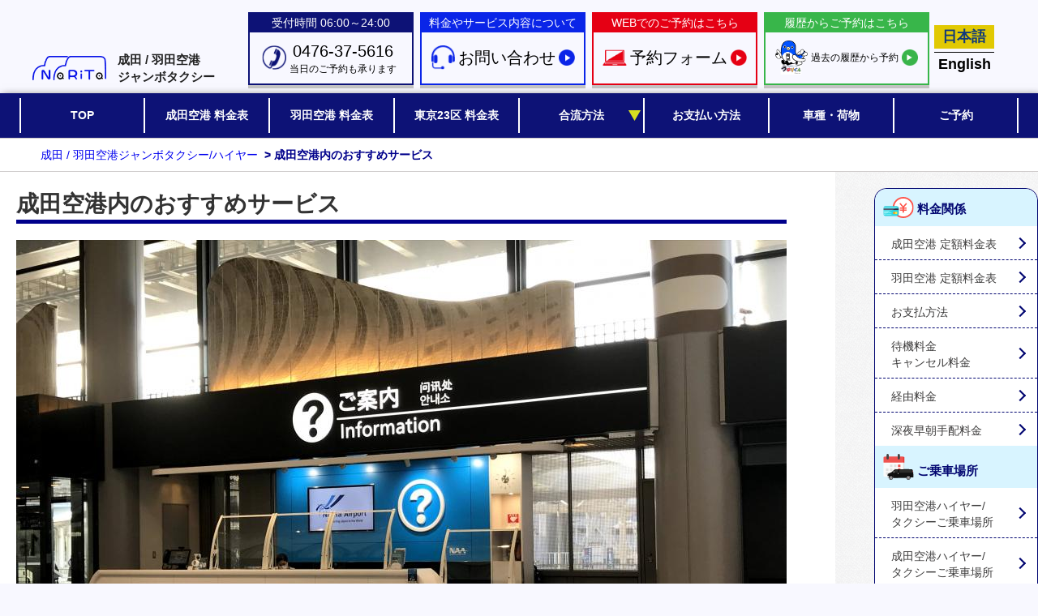

--- FILE ---
content_type: text/html; charset=utf-8
request_url: https://narita.airport-taxi.soushin-ichiba.jp/recommended-services-at-the-airport
body_size: 9649
content:
<!DOCTYPE html>
<html lang="ja">
<head>
<meta name="viewport" content="width=device-width, initial-scale=1.0, minimum-scale=1.0" />
<meta charset="UTF-8">
<meta http-equiv="Pragma" content="no-cache">
<meta http-equiv="Cache-Control" content="no-cache">
<meta http-equiv="Expires" content="0">
<title>成田空港内のおすすめサービス|成田空港ジャンボタクシー/ハイヤー</title>
<meta name="keywords" content="成田空港内のおすすめサービス">
<meta name="description" content="成田空港内で意外と知られていないお勧めサービスをご紹介しています。空港を満喫した後は是非弊社のハイヤー/タクシーサービスをご利用下さい。">
<meta property="og:site_name" content="成田 / 羽田空港ジャンボタクシー/ハイヤー">
<meta property="og:title" content="成田空港内のおすすめサービス|成田空港ジャンボタクシー/ハイヤー">
<meta name="msapplication-TileImage" content="">
<meta name="msapplication-TileColor" content="#ffffff">
<meta name="application-name" content="" />
<meta name="format-detection" content="telephone=no">
      <meta name="robots" content="index,follow,noodp">
    <meta name="thumbnail" content="https://narita.airport-taxi.soushin-ichiba.jp/images/feature_page/296-smt_search_thumb.jpg" />
  <meta property="og:image" content="https://narita.airport-taxi.soushin-ichiba.jp/images/feature_page/296-smt_search_thumb.jpg">
  <!--
  <PageMap>
    <DataObject type="thumbnail">
      <Attribute name="src" value="https://narita.airport-taxi.soushin-ichiba.jp/images/feature_page/296-smt_search_thumb.jpg"/>
      <Attribute name="width" value="500"/>
      <Attribute name="height" value="500"/>
    </DataObject>
  </PageMap>
  -->
  
<link type="text/css" rel="stylesheet" href="/css/common.css?2025110406">
<link type="text/css" rel="stylesheet" href="/css/other/meanmenu.css?2025110406">
<link type="text/css" rel="stylesheet" href="/css/blog_detail.css?2025110406">
<link type="text/css" rel="stylesheet" href="/css/price_list.css?2025110406">

<link href="/images/favicon.ico" rel="shortcut icon" type="image/vnd.microsoft.icon">

<script type="text/javascript" src="/js/jquery-3.2.1.min.js"></script>
<script type="text/javascript" src="/js/jquery.base64.min.js"></script>
<script type="text/javascript" src="/js/lazysizes.min.js"></script>
<script type="text/javascript" src="/js/jquery.meanmenu.js"></script>
<script type="text/javascript" src="/js/common.js?2025110406"></script>
  <script type="text/javascript" src="/js/blog_detail.js?2025110406"></script>
  <script type="text/javascript" src="/js/price_list.js?2025110406"></script>

<link rel="alternate" type="application/rss+xml" title="sitemap" href="/sitemap.xml">
<link rel="canonical" href="https://narita.airport-taxi.soushin-ichiba.jp/recommended-services-at-the-airport" />

<!--[if IE]>
<script type="text/javascript" defer>
    document.createElement('header');
    document.createElement('section');
    document.createElement('nav');
    document.createElement('aside');
    document.createElement('footer');
    document.createElement('article');
    document.createElement('time');
</script>
<![endif]-->
<!--[if lt IE 9]>
<script src="http://css3-mediaqueries-js.googlecode.com/svn/trunk/css3-mediaqueries.js" defer></script>
<script type="text/javascript" src="/js/html5shiv.js" defer></script>
<![endif]-->
</head>
<!-- application/layout -->
<body class="recommended-services-at-the-airport">
<section id="smt" class="no-pc"></section>
<div id="isMobile" class="no-pc no-smt"></div>

<div id="wrapper">
<header id="header" class="recommended-services-at-the-airport">
  <div class="top">
        <div class="info">
            <div class="title">
        <a href="/">
          <div class="logo-img"><img src="/images/header/logo2022.png" alt="成田 / 羽田空港ジャンボタクシー" width="150" height="50"></div>
          <div class="logo-txt">成田 / 羽田空港<br/>ジャンボタクシー</div>
        </a>
      </div>
      <div class="detail">
        <div class="tel detail_block">
          <p class="p1">受付時間 06:00～24:00</p>
          <div class="p2">
            <img class="p2_icon" src="/images/header/ico-tel.png" width="34" height="34">
            <p class="p2_txt tel_number">0476-37-5616<span class="tel_note">当日のご予約も承ります</span></p>
          </div>
        </div>
        <a href="/contact" class="inquiry detail_block">
          <p class="p1">料金やサービス内容について</p>
          <div class="p2">
            <img class="p2_icon" src="/images/header/ico-contact.png" width="33" height="34">
            <p class="p2_txt">お問い合わせ</p>
            <img class="p2_arrow" src="/images/header/ico-blue.png" width="25" height="25">
          </div>
        </a>
        <a href="/reserve" class="reserve detail_block">
          <p class="p1">WEBでのご予約はこちら</p>
          <div class="p2">
            <img class="p2_icon" src="/images/header/ico-web.png" width="41" height="28">
            <p class="p2_txt">予約フォーム</p>
            <img class="p2_arrow" src="/images/header/ico-red.png" width="25" height="25">
          </div>
        </a>
        <a href="/mypage" class="mypage detail_block">
          <p class="p1">履歴からご予約はこちら</p>
          <div class="p2">
            <img class="p2_icon" src="/images/header/ico-mypage.png" width="592" height="613" style="width:40px;height:auto;">
                      <p class="p2_txt">過去の履歴から予約</p>
                      <img class="p2_arrow" src="/images/header/ico-green.png" width="25" height="25">
          </div>
        </a>
      </div>
      <div class="english_link">
        <ul class="header_language_select">
          <li><p class="active">日本語</p></li>
          <li><p><a href="/en">English</a></p></li>
        </ul>
      </div>
    </div>
  </div>
  <nav id="menu" class="">
    <ul>
              <a href="/"><li><span class="main left_border">TOP</span></li></a>
      
              <a href="/price_top"><li><span class="main">成田空港 料金表</span></li></a>
      
            <a href="/tokyo-haneda_price"><li><span class="main">羽田空港 料金表</span></li></a>
    
          <a href="/tokyo"><li><span class="main">東京23区 料金表</span></li></a>
    
<!-- 
              <li class="acordion">
          <span class="main">料金表</span>
          <table><tr><td><a href="/tokyo-haneda_price">羽田空港/23区</a></td></tr><tr><td><a href="/price_top">成田空港周辺</a></td></tr></table>
        </li>
       -->
              <li class="acordion">
          <span class="main">合流方法</span>
          <table><tr><td><a href="/tokyo-haneda_boarding-place">羽田空港</a></td></tr><tr><td><a href="/boarding-place">成田空港</a></td></tr><tr><td><a href="/to_narita">空港以外からご出発</a></td></tr></table>
        </li>
      
      <!-- 
              <a href="/covid-19_hire"><li><span class="main">コロナ対策</span></li></a>
             -->
              <a href="/payment"><li><span class="main">お支払い方法</span></li></a>
                    <a href="/vehicle"><li><span class="main">車種・荷物</span></li></a>
                    <a href="/reserve"><li><span class="main right_border">ご予約</span></li></a>
          </ul>
  </nav>
</header>
<div id="content" class="recommended-services-at-the-airport">
<!--body-->
<article>
  <section class="wrap_banner">
  <div class="breadboard">
  <ul itemscope itemtype="http://schema.org/BreadcrumbList">
                <li itemprop="itemListElement" itemscope itemtype="http://schema.org/ListItem">
                  <a itemprop="item" href="/"><span itemprop="name">成田 / 羽田空港ジャンボタクシー/ハイヤー</span></a>&nbsp;
                <meta itemprop="position" content="1" />
      </li>
          <li> > </li>      <li itemprop="itemListElement" itemscope itemtype="http://schema.org/ListItem">
                  <span itemprop="name">成田空港内のおすすめサービス</span>&nbsp;
                <meta itemprop="position" content="2" />
      </li>
      </ul>
</div><!-- breadboard -->

  <div class="contents_main">
  <main class="inner">
    <div id="anchor_top_smt"></div>
    <section class="blog">
            <h1 class="topic">成田空港内のおすすめサービス</h1>
      <div class="blog_content">
                                                  <div class="layout1">
  <div class="image">
          <img width="950px" height="712px" style="width:100%; height:auto;" src="/images/feature_page/296-1.jpg" alt="インフォーメーションサービス" />
          </div>
  <div class="body">
    <p class="body">成田空港内にあるおすすめサービスをご案内致します。<br />
弊社ドライバーはミートサービス等で毎日空港内に出入りしているので意外と知られていないお勧めサービスをご案内することが可能です。<br />
<br />
少しでもお客様のお役に立てれば幸いです。<br />
<br />
<br />
まずは誰もが知っているインフォーメーションサービス。<br />
<br />
到着ロビーや出発ロビーのそばに設置されています。<br />
お客様への施設のご案内をはじめ、遺失物の探索・管理・返還、さらに身体の不自由なお客様のお手伝いなどをメインにご案内しています。</p>
  </div>
</div>
                                                                      <div class="layout1">
  <div class="image">
          <img width="950px" height="712px" style="width:100%; height:auto;" src="/images/feature_page/296-2.jpg" alt="info touch" />
          </div>
  <div class="body">
    <p class="body">写真は<span style="font-weight: bold;"><span style="font-size: x-large;">【info touch】</span></span>です。<br />
<br />
フライト情報、レストランなど施設情報、交通アクセス情報などが検索できるナビゲーションマシンです。<br />
日本語、英語、中国語、韓国語、スペイン語、フランス語等に対応しています。<br />
分からないことがあれば受話器を取ることでサポートセンターに繋がりオペレーターが対応してくれます。<br />
<br />
※受話器によるオペレーターの応対は日本語、英語のみ。<br />
<br />
2017年からサービスを開始し、日々アップグレードして使いやすく便利な機能を取り入れています。<br />
当初4台だった設置台数も増え現在では要所要所に設置されています。</p>
  </div>
</div>
                                                <div id="topic_3" class="h2_anchor"></div><h2>水飲み場</h2>                      <div class="layout1">
  <div class="image">
          <img width="950px" height="712px" style="width:100%; height:auto;" src="/images/feature_page/296-3.jpg" alt="水飲み場" />
          </div>
  <div class="body">
    <p class="body">現代は水を購入する時代になりつつありますが、ちょっとした水分補給の場合空港内には「水飲み場」が設置されているので水を購入する必要はありません。<br />
<br />
飛行機に搭乗される方のみが入れる出国ゲートの中、到着ゲートの中はいたる場所に水飲み場が設置されています。<br />
<br />
今回は搭乗者以外の誰でも使用できるスペースに設置されている水飲み場をご紹介します。<br />
残念ながら第２ターミナルにはありません。<br />
<br />
<br />
<br />
<span style="color: blue;"><span style="font-weight: bold;"><span style="font-size: x-large;">【水飲み場設置場所】</span></span></span><br />
<br />
第１ターミナル<br />
<span style="color: blue;"><span style="font-weight: bold;"><a href="recommended-services-at-the-airport-drinking-fountains-t1-1f" target='blank'>１階>></a></span></span><br />
<span style="color: blue;"><span style="font-weight: bold;"><a href="https://narita.airport-taxi.soushin-ichiba.jp/recommended-services-at-the-airport-drinking-fountains-t1-4f" target='blank'>4階>></a></span></span><br />
<br />
第３ターミナル<br />
<span style="font-weight: bold;"><span style="color: blue;"><a href="http://narita.airport-taxi.soushin-ichiba.jp/recommended-services-at-the-airport-drinking-fountains-t3-1f" target='blank'>１階>></a></span></span><br />
<span style="color: blue;"><span style="font-weight: bold;"><a href="http://narita.airport-taxi.soushin-ichiba.jp/recommended-services-at-the-airport-drinking-fountains-t3-2f" target='blank'>２階>></a></span></span><br />
<br />
</p>
  </div>
</div>
                                                <div id="topic_4" class="h2_anchor"></div><h2>郵便ポストは出発ゲートの前にあります。</h2>                      <div class="layout1">
  <div class="image">
          <img width="950px" height="712px" style="width:100%; height:auto;" src="/images/feature_page/296-4.jpg" alt="郵便ポスト" />
          </div>
  <div class="body">
    <p class="body">海外に出発する前、郵便物を自宅付近の郵便ポストに出さなくても成田空港内には数多くの郵便ポストが設置されています。<br />
<br />
出国ゲート付近には必ずあるので時間を効率的に使いたい方にお勧めです！</p>
  </div>
</div>
                                                <div id="topic_5" class="h2_anchor"></div><h2>展望台、飛行機の離発着を見るなら第１ターミナルがお勧め！</h2>                      <div class="layout1">
  <div class="image">
          <img width="950px" height="712px" style="width:100%; height:auto;" src="/images/feature_page/296-5.jpg" alt="展望台" />
          </div>
  <div class="body">
    <p class="body">第１ターミナル展望台の目の前には4000mの滑走路があります。<br />
<br />
展望デッキもそれに合わせて大きく作られています。<br />
<br />
午前中(9:30〜12:30)は1分から2分間隔で多くの飛行機が離陸していきます。<br />
<br />
午後(14:30〜16:30)は着陸する飛行機が多く見学できます。<br />
<br />
羽田空港とは違い沢山の航空会社の機体を見ることができます。<br />
</p>
  </div>
</div>
                                                <div id="topic_6" class="h2_anchor"></div><h2>第２ターミナル展望デッキ</h2>                      <div class="layout1">
  <div class="image">
          <img width="950px" height="712px" style="width:100%; height:auto;" src="/images/feature_page/296-6.jpg" alt="第２ターミナル展望" />
          </div>
  <div class="body">
    <p class="body">第２ターミナルの展望デッキは北と南に分かれています。<br />
<br />
デッキの目の前には駐機場があり多くの飛行機が翼を休めています。<br />
沢山の飛行機が並んでいる光景は圧巻です。<br />
第１と比べると人も少なく静かな雰囲気です。<br />
<br />
飛行機の数が少なくて寂しい時は南北を反対側に移動してみて下さい。<br />
<br />
北デッキは第３ターミナルのLCCの機体も見れます。<br />
ピークは7時～9時です。<br />
<br />
15:00〜17:00の間も多くの機体が見れます。<br />
<br />
南デッキは何といってもJALです。<br />
北同様駐機場の見学がメインになります。<br />
特に15:00〜17:00の間は多くの赤鶴が翼を休めます。<br />
<br />
<br />
<span style="font-weight: bold;">【見学できる時間】<br />
</span>4/1～9/30：6：30～21：00<br />
10/1～3/31：7：00～21：00<br />
<br />
※第１、第２共通</p>
  </div>
</div>
                                                <div id="topic_7" class="h2_anchor"></div><h2>自動両替機</h2>                      <div class="layout1">
  <div class="image">
          <img width="950px" height="712px" style="width:100%; height:auto;" src="/images/feature_page/296-7.jpg" alt="自動両替機" />
          </div>
  <div class="body">
    <p class="body">ご存じの通り成田空港内の銀行や両替所で外貨の両替ができます。<br />
<br />
しかし早朝や深夜はクローズになります。<br />
<br />
そんな時は24時間サービスを実施している両替自動機が便利です。<br />
<br />
レートは有人による銀行や両替所と変わりありません。<br />
自動的に外貨別に選別して日本円に計算してくれます。<br />
<br />
日本円から外貨は行っておりません。<br />
<br />
<br />
<br />
第1ターミナル→ 1F 到着ロビー両脇に2台<br />
第2ターミナル→ 1F ATM周辺に1台<br />
第3ターミナル→ 1F 1階　到着ロビー付近<br />
<br />
設置場所は多々変更が確認されているのでNAA(0476-34-8000)にご確認下さい。<br />
基本的に到着階(１F)に設置されています。<br />
<br />
<br />
<br />
自動両替機の仕様に関してはGPA(0476-32-4757)までお問い合わせ下さい。</p>
  </div>
</div>
                                                <div id="topic_8" class="h2_anchor"></div><h2>ポケットチェンジが成田空港デビュー！</h2>                      <div class="layout1">
  <div class="image">
          <img width="950px" height="701px" style="width:100%; height:auto;" src="/images/feature_page/296-8.jpg" alt="ポケットチェンジ" />
          </div>
  <div class="body">
    <p class="body">ポケットチェンジ海外旅行で余った外国コインや外国紙幣を投入すると、リアルタイムの通貨で換算しその場ですぐに、電子マネーやギフトコードに交換できます。<br />
<br />
<span style="font-weight: bold;"><span style="color: blue;"><span style="font-weight: bold;"><a href="ポケットチェンジ" target='blank'>詳しくはポケットチェンジ公式サイトをご覧ください ＞</a></span></span></span><br />
<br />
<br />
国と用途によって<br />
選べる多数の交換先<br />
<br />
<span style="font-weight: bold;">【日本】</span><br />
●交通系電子マネー<br />
●楽天Edy<br />
●App Store & iTunes ギフトカード<br />
●Amazonギフト券<br />
●WAON<br />
●nanaco<br />
●JCBプレモデジタル<br />
<br />
<span style="font-weight: bold;">【アメリカ】</span><br />
●Domino's Pizza eGift Card Custom<br />
●Viber US<br />
●Uber<br />
●Reward Link Preferred<br />
●Target USA eGift Voucher<br />
●Starbucks US<br />
<br />
<span style="font-weight: bold;">【中国】</span><br />
●Ctrip<br />
●WeChat<br />
<br />
<span style="font-weight: bold;">【韓国】</span><br />
●TicketMonster<br />
●cultureland<br />
●T-COIN<br />
<br />
【その他】<br />
●ecoPayz<br />
●Croma E-Gift Card<br />
●Fastrack E-Gift Card<br />
●TW Rakuten Super Points<br />
●Zalando<br />
●Reward Link<br />
●Tesco Digital Gift Card<br />
●UrBox Balance Link<br />
●Krispy Kreme eGift<br />
●Max's eGift<br />
●Rustan's Department Store eGift<br />
●Mesa Filipino Moderne eGift<br />
●unicef<br />
●世界の子どもにワクチンを 日本委員会<br />
●プラン・インターナショナル<br />
<br />
<a href="https://www.pocket-change.jp/ja/" target='blank'>ポケットチェンジ公式サイトより引用</a></p>
  </div>
</div>
                                                <div id="topic_9" class="h2_anchor"></div><h2>ベビールームのご紹介</h2>                      <div class="layout1">
  <div class="image">
          <img width="950px" height="712px" style="width:100%; height:auto;" src="/images/feature_page/296-9.jpg" alt="ベビールーム" />
          </div>
  <div class="body">
    <p class="body">ベビールームは空港のいたる場所に設置されているのでご安心下さい。<br />
<br />
赤ちゃんのオムツ交換や授乳スペース、ベビールーム、調乳専用浄水給湯機などお母さんにとって嬉しい設備がしっかり完備されています。</p>
  </div>
</div>
                                                                      <div class="layout1">
  <div class="image">
          <img width="950px" height="738px" style="width:100%; height:auto;" src="/images/feature_page/296-10.jpg" alt="ベビールーム2" />
          </div>
  <div class="body">
    <p class="body"></p>
  </div>
</div>
                                                <div id="topic_11" class="h2_anchor"></div><h2>キッズパーク</h2>                      <div class="layout1">
  <div class="image">
          <img width="950px" height="712px" style="width:100%; height:auto;" src="/images/feature_page/296-11.jpg" alt="キッズパーク" />
          </div>
  <div class="body">
    <p class="body">キッズパークはクッションが引かれ、小さなお子様でも安心して遊べるスペースになっております。<br />
<br />
【設置場所】<br />
第１ターミナル→ ５F、ワクチン接種会場の前<br />
<br />
第２ターミナル→ ４F、北展望デッキの前</p>
  </div>
</div>
                                                <div id="topic_12" class="h2_anchor"></div><h2>団体様向け有料待合室</h2>                      <div class="layout1">
  <div class="image">
          <img width="704px" height="554px" style="width:100%; height:auto;" src="/images/feature_page/296-12.jpg" alt="有料待合室" />
          </div>
  <div class="body">
    <p class="body"><span style="color: red;">※現在感染対策期間中の関係で受付を停止しています。</span><br />
<br />
ターミナル中を探索しているとちらほら見かける有料待合室。<br />
用途を知っておくとイザという時にお役に立つかもしれません。<br />
<br />
接待、会議、団体グループ様の待機＆休憩所、集合場所など様々な用途でご利用いただけます。<br />
<br />
料金は60分間11,000円～<br />
平均20,000円程です。<br />
30分単位で延長できます。<br />
<br />
<span style="font-weight: bold;"><span style="color: blue;"><a href="https://www.narita-airport.jp/jp/service/svc_24" target='blank'>詳しくはNAA公式サイトをご覧ください ＞</a></span></span><br />
<br />
<br />
<span style="font-weight: bold;">営業時間</span><br />
<br />
 7:00~21:30(年中無休)<br />
<br />
<br />
<span style="font-weight: bold;">予約専用電話</span><br />
<br />
0476-32-2364（第1ターミナル）<br />
0476-34-5274（第2ターミナル）<br />
9：00-18：00　年中無休</p>
  </div>
</div>
                                                                      <div class="layout1">
  <div class="image">
          <img width="950px" height="712px" style="width:100%; height:auto;" src="/images/feature_page/296-13.jpg" alt="有料待合室入り口" />
          </div>
  <div class="body">
    <p class="body"></p>
  </div>
</div>
                                                <div id="topic_14" class="h2_anchor"></div><h2>電源の心配は無用です。コンセント、USB差込口が各フロアに完備</h2>                      <div class="layout1">
  <div class="image">
          <img width="950px" height="712px" style="width:100%; height:auto;" src="/images/feature_page/296-14.jpg" alt="空港内の電源" />
          </div>
  <div class="body">
    <p class="body">成田空港には各ターミナル、フロアに給電スペースが多く設けられています。<br />
家庭用100Vコンセント、USB差込口等が完備されています。<br />
<br />
ケーブルさえあれば無料で給電することが可能です。</p>
  </div>
</div>
                                                                      <div class="layout1">
  <div class="image">
          <img width="950px" height="738px" style="width:100%; height:auto;" src="/images/feature_page/296-15.jpg" alt="ワーキングスペース" />
          </div>
  <div class="body">
    <p class="body">ちょっとしたワーキングスペースとしてもご利用可能な設備が整えられています。<br />
全ての座席にコンセントがあります。</p>
  </div>
</div>
                                                <div id="topic_16" class="h2_anchor"></div><h2>第２ターミナル北側【B】側の到着ロビーからご帰国の方必見</h2>                      <div class="layout1">
  <div class="image">
          <img width="950px" height="555px" style="width:100%; height:auto;" src="/images/feature_page/296-16.jpg" alt="ガンダム" />
          </div>
  <div class="body">
    <p class="body">もし第2ターミナル北側【B】側の到着ロビーから出てこられた場合4時の方向2階をご覧下さい。<br />
<br />
等身大のガンダムが帰国者様を見守っています。<br />
その大きな顔から発せられる優しさと勇敢さに満ち溢れたオーラは空港内の喧噪を皆無にし貴方の心に直接何かを語り掛けてくれるはずです。<br />
</p>
  </div>
</div>
                                                <div id="topic_17" class="h2_anchor"></div><h2>成田空港では６時から２３時まで礼拝することができます。</h2>                      <div class="layout1">
  <div class="image">
          <img width="950px" height="738px" style="width:100%; height:auto;" src="/images/feature_page/296-17.jpg" alt="礼拝室" />
          </div>
  <div class="body">
    <p class="body">様々な異文化が重なり合う現代において成田空港には礼拝室が完備されています。<br />
<br />
礼拝で不安を感じることはありません。<br />
安心して成田にお越しください。</p>
  </div>
</div>
                                                <div id="topic_18" class="h2_anchor"></div><h2>成田空港の中にある病院（クリニック)</h2>                      <div class="layout1">
  <div class="image">
          <img width="950px" height="712px" style="width:100%; height:auto;" src="/images/feature_page/296-18.jpg" alt="成田空港の中にある病院" />
          </div>
  <div class="body">
    <p class="body">せっかく楽しみにしていた海外旅行の前なのに具合が悪い・・・。。。<br />
<br />
せめて薬だけでも欲しい。<br />
<br />
そんな時に役に立つのが空港クリニック☆<br />
<br />
第１ターミナルと第２ターミナルの地下１階で営業しています。<br />
<br />
システムは一般の病院と変わりません。保険証を受付で提出します。<br />
保険証が無い方は100%自己負担になります。<br />
<br />
<br />
<span style="font-weight: bold;"><span style="font-size: x-large;">医療法人社団國手会 空港クリニック</span></span><br />
第１ターミナル地下1階<br />
<br />
<span style="font-weight: bold;">営業日時</span><br />
月曜日から金曜日<br />
9：30～12：00<br />
13：30～17：00<br />
<br />
【休診日】<br />
土曜日、日曜日、祝日<br />
<br />
<span style="font-weight: bold;">【診療科目】</span><br />
内科<br />
<br />
<span style="font-weight: bold;">【電話番号】</span><br />
0476-32-8877<br />
<br />
<br />
<span style="font-weight: bold;"><span style="font-size: x-large;">日本医科大学 成田国際空港クリニック</span></span><br />
第２ターミナル地下1階<br />
<br />
<span style="font-weight: bold;">営業日時</span><br />
火・水・金・土・日・祝<br />
9:00〜17:00<br />
月・木・祝を除く<br />
9:00〜18:00<br />
【眼科診療】平日木曜<br />
9:00〜17:00<br />
【歯科診療】(予約制)<br />
月・火・水・木・金<br />
15：00～19：00<br />
<br />
※急患は24時間受付<br />
<br />
【休診日】<br />
※年中無休<br />
<br />
<span style="font-weight: bold;">【診療科目】</span><br />
一般診療<br />
救急診療<br />
眼科診療<br />
航空身体検査<br />
人間ドック<br />
歯科<br />
PCR検査<br />
<br />
<span style="font-weight: bold;">【電話番号】</span><br />
0476-34-6119</p>
  </div>
</div>
                                                <div id="topic_19" class="h2_anchor"></div><h2>手話PHONE オペレーターが手話でつないでくれる 「電話リレーサービス」</h2>                      <div class="layout1">
  <div class="image">
          <img width="950px" height="738px" style="width:100%; height:auto;" src="/images/feature_page/296-19.jpg" alt="電話リレーサービス" />
          </div>
  <div class="body">
    <p class="body">相手先の電話番号を押すと、オペレーターが手話でつないでくれます。<br />
聞こえない方が手話で電話をかけられる公衆電話<br />
<br />
スマホやタブレット、PCでオペレーターと手話やチャットで会話し、電話をつなぐサービス<br />
<br />
<br />
聴覚障害のある方は誰でも無料で利用できます。<br />
※手話フォンは、日本の手話にのみ対応しています。<br />
<br />
<br />
<br />
<span style="font-weight: bold;">【設置場所】</span><br />
<br />
<span style="color: blue;"><a href="https://narita.airport-taxi.soushin-ichiba.jp/recommended-services-at-the-airport-t1-sign-language-phone" target='blank'>第1ターミナル中央1F＞＞</a></span><br />
<br />
<span style="color: blue;"><a href="https://narita.airport-taxi.soushin-ichiba.jp/recommended-services-at-the-airport-t2-sign-language-phone" target='blank'>第2ターミナル本館B1F＞＞</a></span></p>
  </div>
</div>
                                                <div id="topic_20" class="h2_anchor"></div><h2>お体が不自由な方へ。介護サービス　インターホン</h2>                      <div class="layout1">
  <div class="image">
          <img width="950px" height="712px" style="width:100%; height:auto;" src="/images/feature_page/296-20.jpg" alt="介護サービス　インターホン" />
          </div>
  <div class="body">
    <p class="body">空港内にお体が不自由なお客様へ介助サービスがあります。<br />
空港の両ターミナル駅ではJR・京成の駅員さんがお手伝いをしてくれます。<br />
また、空港内だと所々にインターホンが設置されています。インターホンで通話ができるので、介助の方(空港インフォメーションスタッフ)を呼ぶことができます。<br />
<br />
介助サービスの事前予約も受付ているようです。<br />
電話番号：0476-34-8000（24時間年中無休）<br />
<br />
<br />
<span style="font-weight: bold;"><span style="color: blue;"><a href="https://www.narita-airport.jp/jp/bf/service_info04" target='blank'>詳しくはNAAの公式サイトをご覧ください ＞</a></span></span><br />
<br />
<br />
<br />
<span style="font-size: x-large;"><a href="http://narita.airport-taxi.soushin-ichiba.jp/recommended-services-at-the-airport_no2" target='blank'>成田空港　おすすめサービス２ページ目はこちら＞＞</a></span></p>
  </div>
</div>
                                                            </div>
    </section>
    <div class="clear"></div>

  </main>
  <nav id="menu-r">
    <ul>
      <li class="menu-r_head"><img src="/images/common/icon/menu-r_1.svg" width="38" height="26" /> 料金関係</li>
      <li class="menu-r_link "><a href="/price_top">成田空港 定額料金表</a></li>
      <li class="menu-r_link "><a href="/tokyo-haneda_price">羽田空港 定額料金表</a></li>
      <li class="menu-r_link "><a href="/payment">お支払方法</a></li>
      <li class="menu-r_link "><a href="/cancellation">待機料金<br>キャンセル料金</a></li>
      <li class="menu-r_link "><a href="/via-fee-hire">経由料金</a></li>
      <li class="menu-r_link_last "><a href="/late-night-fee-hire">深夜早朝手配料金</a></li>

      <li class="menu-r_head"><img src="/images/common/icon/menu-r_2.svg" width="38" height="32" /> ご乗車場所</li>
      <li class="menu-r_link "><a href="/tokyo-haneda_boarding-place">羽田空港ハイヤー/<br>タクシーご乗車場所</a></li>
      <li class="menu-r_link "><a href="/boarding-place">成田空港ハイヤー/<br>タクシーご乗車場所</a></li>
      <li class="menu-r_link_last "><a href="/to_narita">空港以外からの<br>ご利用手順</a></li>

      <li class="menu-r_head"><img src="/images/common/icon/menu-r_3.svg" width="38" height="26" /> サービス内容</li>
      <li class="menu-r_link "><a href="/vehicle">車種＆お荷物の積載量</a></li>
      <li class="menu-r_link "><a href="/child-seat--junior-seat">チャイルドシート</a></li>
      <li class="menu-r_link "><a href="/placard">成田空港<br>ネームボード<br>ミートサービス</a></li>
      <li class="menu-r_link "><a href="/tokyo-haneda_placard">羽田空港<br>ネームボード<br>ミートサービス</a></li>
      <li class="menu-r_link "><a href="/english-conversation-driver">英語対応ドライバー</a></li>
      <li class="menu-r_link "><a href="/dvd-tv-mobile_charger">車内無料サービス</a></li>
      <li class="menu-r_link "><a href="/qanda">Q＆A(よくある質問)</a></li>
    </ul>
  </nav>
  </div>

    <p id="move_top">このページの先頭へ</p>
  </section>
</article>
</div><!-- content -->
<footer id="footer" class="recommended-services-at-the-airport">
  <section class="footer_logo">
    <a href="/company"><div style="height:100%;">
    <div class="logo_campany logo_wrap">
        <img src="/images/footer/footer_company.png" alt="成田 / 羽田空港ジャンボタクシー/ハイヤー" width="145" height="70" style="">
        <p>会社概要</p>
      </div>
    </div>
    </a>
    <div class="logo_ticket logo_wrap">
      <div>
        <img src="/images/footer/footer_ticket.png" alt="VISA/VJタクシーチケット　JCBタクシーチケット" width="104" height="44">
        <p>ご利用可能なクレジットカード<br/>会社発行のタクシーチケット</p>
      </div>
    </div>
    <div class="logo_mobile logo_wrap">
      <div>
        <img src="/images/footer/footer_pay.png" alt="ペイぺイ　ラインペイ" width="338" height="44">
        <p>ご利用可能なスマホ決済</p>
      </div>
    </div>
    <div class="logo_credit logo_wrap">
      <div>
        <img src="/images/footer/footer_cre.png" alt="VISAカード　JCBカード　アメリカンエックスプレスカード　マスカーカード　ダイナースカード　ディスカバーカード" width="338" height="44">
        <p>ご利用可能なクレジットカード</p>
      </div>
    </div>
  </section>
  <section class="footer_bg_illust">
    <div class="footer_blog">
        </div>
    <img class="bg_illust_img" src="/images/footer/footer_bg_illust.png" width="2000" height="752">
  </section>
  <section class="footer_menu">
    <ul>
      <li class="company"><a href="/company"><span>会社概要</span></a></li>
      <li class="privacy"><a href="/privacy"><span>プライバシーポリシー</span></a></li>
      <li class="sitemap"><a href="/sitemap"><span>サイトマップ</span></a></li>
      <li class="travel-agency-contract"><a href="/travel-agency-contract"><span>旅行業約款</span></a></li>
    </ul>
  </section>
</footer>
</div><!-- wrapper -->
<!-- Global site tag (gtag.js) - Google Analytics -->



<!-- ページトップへ飛ぶボタン -->
<script>
  var scrollToTopBtn = document.querySelector(".scrollToTopBtn")
  var rootElement = document.documentElement
  
  function handleScroll() {
    var scrollTotal = rootElement.scrollHeight - rootElement.clientHeight
    if (document.body.scrollTop > 20 || document.documentElement.scrollTop > 20) {
      scrollToTopBtn.classList.add("showBtn")
    } else {
      scrollToTopBtn.classList.remove("showBtn")
    }
  }

  function scrollToTop() {
  rootElement.scrollTo({
    top: 0,
    behavior: "smooth"
  })
}

scrollToTopBtn.addEventListener("click", scrollToTop)
document.addEventListener("scroll", handleScroll)
</script>
  
<script async src="https://www.googletagmanager.com/gtag/js?id=UA-109139901-1"></script>
<script defer>
  window.dataLayer = window.dataLayer || [];
  function gtag(){dataLayer.push(arguments);}
  gtag('js', new Date());

  gtag('config', 'UA-109139901-1');
</script>

</body>
</html>



--- FILE ---
content_type: text/css
request_url: https://narita.airport-taxi.soushin-ichiba.jp/css/common.css?2025110406
body_size: 6024
content:
@charset "utf-8"; 

/*=============================================== 
 * style.css 画面の横幅が769px以上 
 * ===============================================*/ 
@media screen {
  body {
    margin: 0;
    padding: 0;
    line-height:1.4;
    color:#333;
    background-color: GhostWhite;
    font-family:Arial, sans-serif;
    font-size:0.9em;
    overflow-x: hidden
  }
  img {
    image-rendering: -webkit-optimize-contrast;
  }
  .no-pc {
    display: none !important;
  }


  /* --- header.tpl ---*/
  #header {}
  #header * {
    box-sizing: border-box;
  }
  #header div.top {
    padding-top: 10px;
  }

  #header div.info {
    width: 90%;
    min-width: 1200px;
    margin: 0 auto;
  }
  #header div.info a {
    text-decoration: none;
  }

/*↓新ロゴ保留20220811*/
  #header div.title {
    display: inline-block;
    width: 20%;
/*    height: 50px;*/
    vertical-align: bottom;
    padding-bottom: 10px;
  }
  #header div.title a {
    display: table;
  }
  #header div.title a .logo-img{
    display: table-cell;
    vertical-align: middle;
    width: 38%;
  }
  #header div.title a .logo-img img{
    display: block;
    width: 100%;
    height: auto;
  }
  #header div.title a .logo-txt{
    display: table-cell;
    vertical-align: middle;
    font-size: 1.2vmax;
    font-weight: bold;
    color: #222;
    padding-left: 14px;
  }
/*
  #header div.title_japan_jumbotaxi {
    display: inline-block;
    width: 20%;
    vertical-align: bottom;
  }
  #header div.title_japan_jumbotaxi a {
  }
  #header div.title_japan_jumbotaxi a .logo-img{
    width: 100%;
    min-width: 265px;
    height: auto;
  }
  #header div.title_japan_jumbotaxi a .logo-img{
    width: 100%;
    min-width: 265px;
    height: auto;
  }
*/
/*↑新ロゴ保留*/
  #header div.detail {
    display: inline-block;
    width: 72%;
    text-align: right;
  }
  #header .detail_block {
    display: inline-block;
    vertical-align: middle;
    width: 22%;
    max-width: 280px;
    min-width: 204px;
    height: 90px;
    padding: 0;
    text-align: center;
    margin: 5px 2px 10px 2px;
    box-shadow: 0 4px 0 0 #C4C4C4;
    box-sizing: border-box;
  }
  #header .detail_block .p1 {
    margin: 0;
    padding: 2px;
    color: #fff;
    font-size: 14px;
  }
  #header .detail_block .p2 {
    margin: 0;
    padding: 6px;
    color: #000;
    font-size: 20px;
    display: flex;
    align-items: center;
    justify-content: center;
    flex-direction: row;
    flex-wrap: nowrap;
    height: 62px;
  }
  #header .tel {
    border: 2px solid #0D1276;
  }
  #header .inquiry {
    border: 2px solid #0A25E8;
  }
  #header .reserve {
    border: 2px solid #E50014;
  }
  #header .mypage {
    border: 2px solid #38B64A;
  }
  #header .tel .p1 {
    background-color: #0D1276;
  }
  #header .inquiry .p1 {
    background-color: #0A25E8;
  }
  #header .reserve .p1 {
    background-color: #E50014;
  }
  #header .mypage .p1 {
    background-color: #38B64A;
  }
  #header .mypage .p2 {
    font-size: 12px;
  }
  #header .detail_block img.p2_icon {
    width: 30px;
    height: auto;
  }
  #header .detail_block .p2_txt {
    margin: 0 2%;
  }
  #header .detail_block img.p2_arrow {
    width: 20px;
    height: auto;
  }
  #header .tel .tel_note {
    display: block;
    font-size: 12px;
  }
  #header .mypage input[type="submit"] {
    font-size: 10px;
    text-align: center;
    padding: 2px 6px;
    background-color: #fff;
    border: 2px solid #38B64A;
    border-radius: 10px;
    -webkit-border-radius: 10px;
    -moz-border-radius: 10px;
    transition: 0.1s
  }
  #header .mypage input[type="submit"]:hover {
    color: white;
    background-color: #6db577;
  }


  #header .english_link{
    width: 6%;
    min-width: 74px;
    max-width: 110px;
    display: inline-block;
    vertical-align: middle;
  }
  #header ul.header_language_select {
    list-style-type: none;
    margin: 0;
    padding: 0;
  }
  #header ul.header_language_select li {
    text-align: center;
    margin: 4px 0;
  }
  #header ul.header_language_select li + li {
    border-top: 1px solid #000;
  }
  #header ul.header_language_select li p {
    display: inline-block;
    color: #000;
    font-size: 18px;
    font-weight: bold;
    padding: 2px 4px;
    margin: 0;
    width: 100%;
    box-sizing: border-box;
  }
  #header ul.header_language_select li p.active {
    color: #10397B;
    background-color: #E1C903;
  }
  #header ul.header_language_select li p a {
    color: #000;
  }
  #header ul.header_language_select li p a:hover {
    color: #10397B;
  }

  #header .english_link .mypage {
    height:80px;
    display: flex;
    justify-content: space-between;
  }
  #header .english_link .mypage > div {
    flex-basis: 70%;
  }
  #header .english_link .mypage > div.mypage_icon {
    flex-basis: 20%;
    content: "";
    background-image: url("/images/mypage/user_icon.png");
    background-size: contain;
    background-position: center center;
    background-repeat: no-repeat;
  }
  #header .english_link .mypage > div {
    padding: 2px;
  }
  #header .english_link .mypage > div.not_login {
    padding-top: 30px;
  }
  #header .english_link .mypage > div  p {
    font-size: 10px;
    margin:0;
  }
  #header .english_link .mypage > div  form {
    margin:0;
    padding:0;
  }
  #header .english_link .mypage > div  input[type="submit"] ,
  #header .english_link .mypage > div  p.button {
    font-size: 11px;
    text-align: center;
    padding: 2px;
    background-color: #fff;
    border: 2px solid #0000CC;
    border-radius: 10px;
    -webkit-border-radius: 10px;
    -moz-border-radius: 10px;
  }
  #header .english_link .mypage > div  input[type="submit"]:hover ,
  #header .english_link .mypage > div  p.button:hover {
    color: white;
    background-color: #00C;
  }

  #header #menu {
    background-color: mediumblue;
    box-shadow: 3px 3px 10px #585858;
    color: white;
    width: 100%;
    clear: both;
  }
  #header #menu.fixed {
    position: fixed;
    z-index: 999999;
    top: 0;
  }
  #header #menu ul {
    font-size: 0; 
    text-align: center; 
    width: 100%;
    margin: 0;
    padding: 0;
  }
  #header #menu {
    background-color: #0D1276;
    box-shadow: 3px 3px 10px #585858;
    color: white;
    width: 100%;
    min-width: 1234px;
    position: relative;
  }
  #header #menu.fixed {
    position: fixed;
    z-index: 999999;
    top: 0;
  }
  #header #menu ul {
    font-size: 0; 
    text-align: center;
    width: 100%;
    margin: 0;
    padding: 0;
  }
  #header #menu ul a {
    color: white;
  }
  #header #menu ul li {
    position: relative;
    display: inline-block;
    list-style: none;
    width: 11%;
    min-width: 154px;
    padding: 6px 0;
  }
  #header #menu ul li.active {
    background-color: #0000cd;
    color: #D8DF21;
  }
  #header #menu ul li .main {
    font-size: 14px;
    font-weight: bold;
    display: block;
    padding: 12px 0;
    border-left: 1px solid #fff;
    border-right: 1px solid #fff;
    margin: 0;
  }
  #header #menu ul .main.left_border {
    border-left: 2px solid #fff;
  }
  #header #menu ul .main.right_border {
    border-right: 2px solid #fff;
  }
  #header #menu ul li.acordion { 
    background-image: url(/images/header/sankaku.png);
    background-repeat: no-repeat;
    background-position: center right 4px;
    background-size: 15px 13px;
  }
  #header #menu ul li.acordion table {
    display: none;
    position: absolute;
    top: 52px;
    z-index: 1;
    width: 100%;
    min-width: 154px;
    font-size: 14px;
    font-weight: bold;
    padding:  12px 0;
    background-color: navy;
    color: white;
    padding: 0;
    margin: 0;
  }
  #header #menu ul li.acordion table tr {
    display: block;
    padding: 10px 0;
    text-align: center;
  }
  #header #menu ul li.acordion table tr td {
    display: block;
    text-align: center;
  }
  #header #menu ul li.acordion.active table tr.active {
    background-color: #0000cd;
    color: #D8DF21;
  }
  #header #menu ul li.acordion table a {
    text-decoration: none;
  }
  #header #menu ul li.acordion.active table td.active {
    background-color: #0000cd;
    color: #D8DF21;
  }
  #header nav div.menu {
    background-color: mediumblue;
    color: white;
    clear: both;
  }
  #header nav div.menu ul {
    font-size: 0; 
    text-align: center; 
    width: 100%;
    margin: 0;
    padding: 0;
  }
  #header nav div.menu ul a {
    color: white;
  }
  #header nav div.menu ul li {
    display: inline-block;
    list-style: none;
    width: 150px;
    padding: 8px 5px;
    border-left: 1px solid #afafc1;
  }
  
  #header nav div.menu ul li:last-child{
    border-right: 1px solid #afafc1;
  }
  
  #header nav div.menu ul li.active {
    background-color: navy;
    color: #D8DF21;
    
  }
  #header nav div.menu ul li span.main{
    font-size: 14px;
    font-weight: bold; 
  }
  #header nav div.menu ul li span.sub{
    font-size: x-small;
    font-weight: bold; 
    color: #c9e7fd;
    font-family: Lato, "Noto Sans JP", "游ゴシック Medium", "游ゴシック体", "Yu Gothic Medium", YuGothic, "ヒラギノ角ゴ ProN", "Hiragino Kaku Gothic ProN", "メイリオ", Meiryo, "ＭＳ Ｐゴシック", "MS PGothic", sans-serif;
  }
  
  
  #content {
    background-color: #fff;
    background-image: url(/images/index/45-degree-fabric-light.png);
    width: 100%;
    margin-top: 0;
  }
  #content.top_adjust {
    margin-top: 44px;
  }
  section.inner {
    width: 1000px;
    margin: 0 auto;
  }
  /* --- xxxxx.tpl ---*/
  .breadboard {
    background-color:#fff;/* azure;*/
    padding: 10px;
    border-bottom: 1px solid #cecaca;
    border-top: 1px solid #cecaca;
  }
  .breadboard ul {
    margin: 0;
    color: darkblue;
  }
  .breadboard ul li {
    display: inline-block;
    list-style: none;
    font-weight: bold;
  }
  .breadboard ul li a {
    text-decoration: none;
    font-weight: normal;
  }

  h1 {
    position: relative;
    color: MediumBlue;
    font-size: 28px;
  /*border-bottom: 2px solid #ddd;
 *     margin: 0;
 *         margin-left: 60px;*/
    width: 1000px;
    margin: 0 auto;
    margin-top: 20px;
    background: url(/images/index/title_line.png) bottom repeat-x;
    padding-bottom: 5px;
  }

  h1 span.inner_heading_sub {
    position: absolute;
    left: 20px;
    top: 5px;
    font-size: 12px;
    margin-left: 0;
    color: #198afe;
    font-family: Lato, "Noto Sans JP", "游ゴシック Medium", "游ゴシック体", "Yu Gothic Medium", YuGothic, "ヒラギノ角ゴ ProN", "Hiragino Kaku Gothic ProN", "メイリオ", Meiryo, "ＭＳ Ｐゴシック", "MS PGothic", sans-serif;
  }
  h1:before {
    content: '|';
    color: MediumBlue;
    font-size: 45px;
    margin-right: 5px;
  }

  h1.home_sentence {
    position: absolute;
    font-size: 10px;
    margin-top: 12px;
  }
  h1.home_sentence:before {
    content: none;
  }

  h2 {
    position: relative;
    color: MediumBlue;
    font-size: 24px;
    /* border-bottom: 2px solid #ddd;*/
    background: url(/images/index/title_line.png) bottom repeat-x;
    padding-bottom: 10px;
    width: 1000px;
  }
  h2 span.inner_heading_sub {
    position: absolute;
    left: 18px;
    top: 6px;
    font-size: 10px;
    margin-left: 0;
    color: #198afe;
    font-family: Lato, "Noto Sans JP", "游ゴシック Medium", "游ゴシック体", "Yu Gothic Medium", YuGothic, "ヒラギノ角ゴ ProN", "Hiragino Kaku Gothic ProN", "メイリオ", Meiryo, "ＭＳ Ｐゴシック", "MS PGothic", sans-serif;
  }
  h2:before {
    content: '|';
    color: MediumBlue;
    font-size: 40px;
    margin-right: 5px;
  }
/*
  h1:after,
  h2:after {
    content: '';
    display: inline-block;
    width: 18px;
    height: 22px;
    background-image: url(/images/index/title_arrow.png);
    background-size: contain;
    background-repeat: no-repeat;
    vertical-align: middle;
    margin-left: 5px;
  }
*/

  /*ページ表示時のスクロールトップ用の要素*/
  #anchor_top_pc {
    visibility:hidden !important;
    height:0;
    margin:0;
    padding:0;
  }
  #anchor_top_smt {
    visibility:hidden !important;
    height:0;
    margin:0;
    padding:0;
  }

  #move_top {
    margin: 0;
    padding: 0;
    text-align: right;
    font-size: 18px;
    color: navy;
    padding: 20px 3% 20px 0; 
  }
  #move_top:before {
    content: url(/images/footer/go_top.png);
    margin-right: 6px; 
  }
  .clear {
    clear: both;
  }
  /* --- footer.tpl ---*/
  #footer {
    background-color: #fff;
    padding-top: 50px;
    box-sizing: border-box;
    position: relative;
  }
  #footer .footer_logo {
    min-width: 1000px;
    max-width: 1200px;
    margin: auto;
    display: flex;
    align-items: stretch;
    justify-content: space-between;
    flex-direction: row;
    flex-wrap: nowrap;
  }
  #footer .footer_logo a {
    text-decoration: none;
  }
  #footer .footer_logo .logo_wrap {
    border: 1px solid #878A8E;
    color: #0D1276;
    width: 270px;
    padding: 10px;
    text-align: center;
    box-sizing: border-box;
    display: flex;
    align-items: center;
    justify-content: center;
    flex-direction: column;
  }
  #footer .footer_logo .logo_wrap.logo_campany {
    height: 100%;
  }
  #footer .footer_logo .logo_wrap:not(:last-child) {
    margin-right: 10px;
  }
  #footer .footer_logo .logo_wrap > div{
    width: 100%;
  }
  #footer .footer_logo img {
    width: auto;
    height: 30px;
  }
  #footer .footer_logo .logo_campany img {
    height: 40px;
  }
  #footer .footer_logo .logo_campany p {
    font-weight: bold;
    font-size: 18px;
  }
  #footer .footer_logo .logo_campany p::after {
    content:  url(/images/common/arrows/right_bracket_white.png);
    color: white;
    background-color: #0D1276;
    display: inline-block;
    vertical-align: middle;
    width: 24px;
    height: 24px;
    margin: auto;
    margin-left: 10px;
    position: absolute;
    border-radius: 12px;
    -webkit-border-radius: 12px;
    -moz-border-radius: 12px;
  }
  #footer .footer_logo p {
    margin: 4px 0 0 0;
    padding: 0;
    font-size: 14px;
  }
  #footer .footer_bg_illust {
    margin-top: 50px;
    border-top: 2px dashed #0D1276;
  }
  #footer .footer_bg_illust .footer_blog {
    min-width: 1000px;
    max-width: 1200px;
    margin: 30px auto 0 auto;
    min-height: 300px;
    position: relative;
    z-index: 1;
  }
  #footer .footer_bg_illust .footer_blog ul {
    list-style: none;
  }
  #footer .footer_bg_illust .footer_blog li {
    display: inline-block;
    margin: 3px 26px 3px 0;
    padding-left: 34px;
    background: url(/images/footer/special_arrow.svg);
    background-repeat: no-repeat;
    background-size: 24px 24px;
    background-position: center left;
  }
  #footer .footer_bg_illust .footer_blog a {
    font-size: 18px;
    color: #0D1276;
    text-decoration: none;
  }
  #footer .footer_bg_illust .bg_illust_img {
    width: 100%;
    min-width: 1000px;
    height: auto;
    display: block;
    margin-top: -300px;
    position: relative;
    z-index: 0;
  }
  #footer .footer_menu {
    padding: 10px 0;
    text-align: center;
    width: 100%;
    position: relative;
    background: -moz-linear-gradient(top, #ACCF47, #7EBD28);
    background: -webkit-linear-gradient(top, #ACCF47, #7EBD28);
    background: linear-gradient(to bottom, #ACCF47, #7EBD28);
    font-size: 18px;
  }
  #footer .footer_menu ul {
    list-style: none;
    margin: 0;
    padding: 0;
    display: flex;
    align-items: stretch;
    justify-content: center;
    flex-direction: row;
    flex-wrap: nowrap;
  }
  #footer .footer_menu li {
    margin: 0 20px;
  }
  #footer .footer_menu li a {
    text-decoration: none;
    white-space: nowrap;
    color: #0D1276;
  }
  #footer .footer_menu p.copyright {
    margin: 10px 0 0 0;
    padding: 0;
    font-size: 14px;
    color: #0D1276;
  }
  /* --- menu_r.tpl ---*/
  .contents_main {
    display:flex;
    justify-content:center;
  }
  .contents_main > main {
    width:1000px;
  }
  #menu-r {
    width:250px;
  }
  #menu-r ul {
    width: 200px;
    margin: 20px 0 0 48px;
    padding: 0;
    background-color: #fff;
    border: 1px solid #020671;
    border-radius: 15px;
  }
  #menu-r ul+ul {
    margin-top: 0;
    border-radius: 0;
  }
  #menu-r ul li {
    width: 200px;
    list-style: none;
  }
  #menu-r ul li.menu-r_head {
    width: 190px;
    padding: 10px 0 10px 10px;
    background-color: #d8f4ff;
    font-size: 15px;
    font-weight: 700;
    font-family: 'A-OTF Gothic MB101 Pro';
    color: #020671;
  }
  #menu-r ul li.menu-r_head img {
    vertical-align: bottom;
  }
  #menu-r ul li:first-child {
    border-radius: 15px 15px 0 0;
  }
  #menu-r ul li:last-child a {
    border-radius: 0 0 15px 15px;
  }
  #menu-r ul li.menu-r_link {
    border-bottom: 1px dashed #020671;
  }
  #menu-r ul li.menu-r_link_last {
    border: 0;
  }
  #menu-r ul li a {
    display: block;
    padding: 12px 20px 9px;
    position: relative;
    color: #3e3d3d;
    text-decoration: none;
    transition-duration: .3s;
    transition-property: color, background-color;
  }
  #menu-r ul li a::after {
    content: '';
    display: block;
    width: 10px;
    height: 10px;
    margin: auto;
    position: absolute;
    top: 0;
    bottom: 0;
    right: 16px;
    border-top: 2px solid #020671;
    border-right: 2px solid #020671;
    transform: rotate(45deg);
    box-sizing: border-box;
    transition-duration: .3s;
    transition-property: color, background-color;
  }
  #menu-r ul li a:hover {
    color: #f2997a;
    background-color: #fffcd8;}
  #menu-r ul li a:hover::after {
    border-color: #f2997a;
  }
  #menu-r ul li.active a {
    background-color: #ffcd03;
    border-top: 1px solid #020671;
    border-bottom: 1px solid #020671;
    cursor: default;
    pointer-events: none;
  }
  #menu-r ul li:last-child.active a {
    border-bottom: 0;
  }
  #menu-r ul li.active a::after {
    display:none;
  }
  #menu-r ul li.active {
    margin-top: -1px;
    position: relative;
    border-bottom-color: transparent;
  }
  #menu-r ul li.active::before,
  #menu-r ul li.active::after {
    content: '';
    display: block;
    width: 0;
    height: 0;
    margin:auto;
    position: absolute;
    left: -34px;
    top: 0;
    bottom: 0;
    border-right: 34px solid #020671;
    border-top: 21px solid transparent;
    border-bottom: 21px solid transparent;
  }
  #menu-r ul li.active::after {
    left: -33px;
    border-right: 33px solid #ffcd03;
    border-top: 20px solid transparent;
    border-bottom: 20px solid transparent;
  }
  /* Pager */
  .pager {
    text-align: center;
  }
  .pager li{
    display: inline-block;
    margin: 0 6px;
    font-weight: bold;
    width: 35px;
    height: 35px;
    border-radius: 35px;
    -webkit-border-radius: 35px;
    -moz-border-radius: 35px;
    border: 2px solid #2f8ace;
    color: #2f8ace;
    background: #fff;
  }
  .pager li:hover{
    background: #ddd;
  }
  .pager li:hover a{
    color: #2f8ace!important;
  }
  .pager li.active{
    background: #2f8ace;
  }
  .pager a{
    display: block;
    width: 100%;
    height: 100%;
    padding-top: 7px;
    color: #2f8ace;
    text-decoration: none;
    cursor: pointer;
  }
  .pager span{
    display: block;
    padding-top: 7px;
    color: #fff;
  }

  /*水色枠線付きリンク*/
  a.link_blue_frame {
    text-decoration: none;
  }
  .link_blue_frame {
    display: block;
    margin: 20px auto;
    padding: 10px;
    border: 3px solid #1988FB;
    cursor: pointer;
  }
  .link_blue_frame span {
    color: MediumBlue;
    font-size: 16px;
    font-weight: bold;
  }
  .link_blue_frame:after {
    content: '';
    display: inline-block;
    width: 10px;
    height: 19px;
    background-image: url(/images/common/arrows/right_bracket_lightblue.png);
    background-size: contain;
    background-repeat: no-repeat;
    vertical-align: middle;
    margin-left: 10px;
  }

  /*個別に空行を入れたいとき*/
  p.empty_row {
    height: 20px;
    margin: 0;
    padding: 0;
  }
      /*コロナ特設ページリンク*/  
  .image-corona{
    background-image: url(/images/index/corona_banner_pc.png);
    background-position: center center;
    background-repeat: no-repeat;
    background-size: 100%;
    width: 1000px;
    margin: 0 auto;
    position: relative;
    padding-top: 190px;
}
  .corona_link {
    position: relative;
  }

 .corona_link span:after {
    content: '';
    display: inline-block;
    width: 11px;
    height: 19px;
    background-image: url(/images/common/arrows/right_bracket_blue.png);
    background-size: contain;
    background-repeat: no-repeat;
    vertical-align: middle;
    margin-left: 10px;
    margin-top: -1px;
  }
 .corona_link .button {
    text-decoration: none;
    margin: 0;
    padding: 16px 40px;
    border-radius: 28px;
    -webkit-border-radius: 28px;
    -moz-border-radius: 28px;
    background-color: #fff;
    position: absolute;
    left: 580px;
    bottom: 28px;
  }

 .corona_link span {
    color: #0023cd;
    font-size: 18px;
    font-weight: bold;
    text-align: left;
  }
 .corona_link p {
    margin: 0;
    color: #000;
    text-shadow: #fff 1px 1px 2px, #fff -1px 1px 2px, #fff 1px -1px 2px, #fff -1px -1px 2px;
    font-size: 18px;
    font-weight: bold;
    text-align: left;
    position: absolute;
    right: 36px;
    bottom: 100px;
  }
 .corona_link h1 {
    margin: 0;
    color: #ffec02;
    font-size: 24px;
    font-weight: bold;
    text-align: center;
    position: absolute;
    left: 28px;
    bottom: 80px;
    background: none;
    border: none;
    width: auto;
  }

 .corona_link h1:before {
    content: none;
  }

  /*動画*/
  .outer.skyblue {
    width: 100%;
    background-color: #d1eef0;
    padding-top: 10px;
    padding-bottom: 40px;
    margin-top: 20px;
  }

  .movie {
    background-color: #ccc;
    border-radius: 10px;
    -webkit-border-radius: 10px;
    -moz-border-radius: 10px;
    padding: 60px 126px;
    text-align: center;
  }
  .movie iframe ,
  .movie img.youtube {
    width: 100%;
    height: 420px;
    margin: 0 auto;
    display: block;
  }
  .movie img.youtube {
    border: 2px solid darkblue;
  }
  .movie .button {
    position: absolute;
    left: 0;
    right: 250px; /* 右のサイドバーでズレた分の補正、250pxはサイドバーの幅 */
    margin: auto;
    margin-top: auto;
    margin-top: -250px;
    width: 80px;
    height: 80px;
    background-image: url(/images/youtube/stop.png);
    background-size: contain;
    background-repeat: no-repeat;
  }
  .movie_with_label {
    width: 900px;
    padding: 10px; 
    margin: 0 auto;
    background-color: white;
    border: 2px solid Royalblue;
    border-radius: 10px;
    -webkit-border-radius: 10px;
    -moz-border-radius: 10px;
  }
  .movie_with_label a {
    text-decoration: none;
  }
  .movie_with_label div.title {
    background: linear-gradient(225deg, skyblue, navy);
    -webkit-background: linear-gradient(225deg, skyblue, navy);
    -moz-background: linear-gradient(225deg, skyblue, navy);
    border-radius: 5px;
    -webkit-border-radius: 5px;
    -moz-border-radius: 5px;
    font-size: large;
    color: White;
    padding: 10px;
  }
  .movie_with_label div.title::before {
    content: '|';
    color: Yellow;
    font-size: 20px;
    font-weight: bold;
    margin-right: 10px;
  }
  .movie_with_label div.left ,
  .movie_with_label div.right {
    margin-top: 10px;
    width: 430px;
    float: left;
  }
  .movie_with_label div.right {
    float: right;
  }
  .movie_with_label iframe ,
  .movie_with_label img.youtube {
    width: 430px;
    height: 270px;
  }
  .movie_with_label img.youtube {
    border: 2px solid darkblue;
  }
  .movie_with_label .button {
    position: absolute;
    margin-left: 180px;
    margin-top: -170px;
    width: 80px;
    height: 80px;
    background-image: url(/images/youtube/stop.png);
    background-size: contain;
    background-repeat: no-repeat;
  }
  .movie_with_label div.desc {
    width: 430px;
    height: 240px;
    font-size: large;
  }
  .movie_with_label div.detail {
    float: right;
    color: Royalblue;
    padding: 5px 10px;
    border: 2px solid Royalblue;
    border-radius: 5px;
    -webkit-border-radius: 5px;
    -moz-border-radius: 5px;
  }
  .movie_with_label div.detail span::after {
    content: '';
    display: inline-block;
    width: 10px;
    height: 18px;
    background-image: url(/images/common/arrows/right_bracket_lightblue.png);
    background-size: contain;
    background-repeat: no-repeat;
    vertical-align: middle;
    margin-left: 10px;
    margin-bottom: 2px;
  }

  p.topics_link {
    text-align: right;
    margin: 20px 0;
    padding: 10px 0;
  }
  p.topics_link a {
    color: #fff;
    text-align: center;
    text-decoration: none;
    background-color: #b6e0fb;
    padding: 4px 14px;
    font-size: 10px;
  }

  div.link_statics_page {
    margin: 10px auto;
    width: 1000px;
  }
  div.link_statics_page a {
    display: block;
    margin: 10px auto;
    position: relative;
  }
  div.link_statics_page a > span {
  }
  div.link_statics_page a > span.heading_text {
    position: absolute;
    color: #F6FF00;
    font-weight: bold;
    font-size: 42px;
    line-height: 1.1;
    top: 24px;
    left: 28px;
    margin: 0;
    padding: 0;
  }
  div.link_statics_page a.link_quarantine_hire > span.heading_text {
    font-size: 52px;
    top: 36px;
    left: 326px;
  }
  div.link_statics_page a.link_payment > span.heading_text {
    top: 42px;
  }
  div.link_statics_page a.link_ministry_of_health_hire > span.heading_text {
  }
  div.link_statics_page a.link_quarantine_hotel_hire > span.heading_text {
  }
  div.link_statics_page alink_returnee_hire > span.heading_text {
  }
  div.link_statics_page a > span.lead_text {
    position: absolute;
    color: #fff;
    font-size: 20px;
    line-height: 1.3;
    top: 128px;
    left: 28px;
    margin: 0;
    padding: 0;
  }
  div.link_statics_page a.link_quarantine_hire > span.lead_text {
    font-size: 28px;
    top: 106px;
    left: 330px;
  }
  div.link_statics_page a.link_payment > span.lead_text {
  }
  div.link_statics_page a.link_ministry_of_health_hire > span.lead_text {
    font-size: 19px;
  }
  div.link_statics_page a.link_quarantine_hotel_hire > span.lead_text {
  }
  div.link_statics_page alink_returnee_hire > span.lead_text {
  }
  div.link_statics_page a > img {
    width: 1000px;
    height: 200px;
  }

  section.blc a {
    text-decoration: none;
  }
  section.blc p.heading {
    border: 1px solid #0620CF;
    background-color: #fff;
    padding: 16px 20px;
    margin-bottom: 10px;
  }
  section.blc .content {
    box-shadow: 3px 3px 3px 3px rgba(0,0,0,0.1);
    -moz-box-shadow: 3px 3px 3px 3px rgba(0,0,0,0.1);
    -webkit-box-shadow: 3px 3px 3px 3px rgba(0,0,0,0.1);
    -ms-box-shadow: 3px 3px 3px 3px rgba(0,0,0,0.1);
    margin: 0 auto;
    padding-bottom: 5px;
    width: 900px;
  }
  section.blc .content .col a.continue:after {
    content: '';
    display: inline-block;
    margin-left: 5px;
    background-image: url(/images/common/blc/sankaku.gif);
    background-size: contain;
    background-repeat: no-repeat;
    vertical-align: middle;
    width: 10px;
    height: 10px;
  }
  section.blc .content div.col {
    border-bottom: 1px dashed #333333;
    padding: 10px;
    background-color: white;
  }
  section.blc .content div.col p {
    margin: 0 0 10px;
  }
  section.blc .content div.col p.topic {
    font-weight: bold;
    font-size: large;
  }
  section.blc .content div.col p.topic span.date {
    color: #3366ff;
  }
  section.blc .content p.list {
    padding: 8px 0;
    text-align: right;
  }
  section.blc .content p.list a {
    display: inline-block;
    vertical-align: middle;
    color: blue;
  }
  section.blc .content p.list a:after {
    content: '';
    display: inline-block;
    margin-left: 5px;
    margin-right: 10px;
    background-image: url(/images/common/blc/arrow02.png);
    background-size: contain;
    background-repeat: no-repeat;
    vertical-align: middle;
    width: 14px;
    height: 17px;
  }
  section.blc .content div.col.with_image img {
    float: left;
    width: 200px; 
    height: auto;
    margin-right: 30px; 
  }
  section.blc .content div.col.with_image p {
    width: 860px; 
  }
  section.blc .content div.col p.body {
   color: #333;
  }
  section.blc .content div.col p.body span.continue{
   color: blue;
  }

  /* 便到着時間 */
  div.result_box {
    color: #010770;
  }
  div.result_box table {
    margin: 0 auto;
    border-collapse: collapse;
    font-size: large;
  }
  div.result_box table th ,
  div.result_box table td {
    padding: 10px 5px;
  }
  div.result_box table td.arrival_time ,
  div.result_box table td.ride_time ,
  div.result_box table td.diff {
    text-align: right;
  }
  div.result_box table td.diff {
    color: red;
  }
  div.result_box table th {
    color: #0611e8;
  }
  div.result_box table tr td {
    border-bottom: 1px dotted #010770;
  }
  div.result_box table tr.line td {
    border-top: 3px solid #010770;
  }
  div.result_box table tr.cyan {
    background-color: #cdedf2;
  }
    
  /* h1、h2、h3、h4タグ共通化 */
    
    .common_mt10{ margin-top: 10px!important; }
    .common_mt20{ margin-top: 20px!important; }
    .common_mt30{ margin-top: 30px!important; }
    .common_mt40{ margin-top: 40px!important; }
    .common_mt50{ margin-top: 50px!important; }
    .common_mt60{ margin-top: 60px!important; }
    .common_mt70{ margin-top: 70px!important; }
    .common_mt80{ margin-top: 80px!important; }
    .common_mt90{ margin-top: 90px!important; }
    .common_mt100{ margin-top: 100px!important; }
    .common_mb10{ margin-bottom: 10px!important; }
    .common_mb20{ margin-bottom: 20px!important; }
    .common_mb30{ margin-bottom: 30px!important; }
    .common_mb40{ margin-bottom: 40px!important; }
    .common_mb50{ margin-bottom: 50px!important; }
    .common_mb60{ margin-bottom: 60px!important; }
    .common_mb70{ margin-bottom: 70px!important; }
    .common_mb80{ margin-bottom: 80px!important; }
    .common_mb90{ margin-bottom: 90px!important; }
    .common_mb100{ margin-bottom: 100px!important; }
    
    h1.common_h1{
        font-size: 28px;
        line-height: 1.3em;
        color: #071fcd;
        background-color: #f0ffff;
        border-left: 16px solid #071fcd;
        padding: 10px;
        box-sizing: border-box;
        width: auto;
        background-image: none;
    }
    
    h1.common_h1:before{
        content: none;
    }
    
    h2.common_h2{
        font-size: 26px;
        line-height: 1.3em;
        color: #071fcd;
        background-color: #fff;
        border-left: 10px solid #071fcd;
        padding: 10px;
        margin: 0;
        background-image: none;
        box-sizing: border-box;
        width: auto;
    }
    
    h2.common_h2:before{
        content: none;
    }
    
    .blc h2.common_h2{
        font-size: 26px;
        line-height: 1.3em;
        color: #071fcd;
        background-color: #fff;
        border-left: 10px solid #071fcd;
        padding: 10px;
        margin: 0;
        background-image: none;
        box-sizing: border-box;
    }
    
    .blc h2.common_h2:before{
        content: none;
    }
    
    h3.common_h3{
        position: relative;
        color: #222;
        font-size: 24px;
        background: url(/images/index/title_line.png) bottom repeat-x;
        padding-bottom: 10px;
        margin: 0;
        box-sizing: border-box;
        width: auto;
        padding-left: 10px;
        border-left: 5px solid #071fcd;
    }
    
    h4.common_h4 {
        font-size: 22px;
        font-weight: bold;
        border-bottom: #071fcd solid 2px;
        padding-bottom: 10px;
    }
    .mail_alert {
        width: 60%;
        font-size: x-large;
        margin: 10px auto;
        background-color: lightpink;
        text-align: center;
        border: solid 2px red;
        border-radius: 5px;
        -webkit-border-radius: 5px;
        -moz-border-radius: 5px;
    }  
    .mail_alert a {
        width: 100%;
        display: inline-block;
        color: red;
    }  
}


--- FILE ---
content_type: text/css
request_url: https://narita.airport-taxi.soushin-ichiba.jp/css/other/meanmenu.css?2025110406
body_size: 1416
content:
/*! #######################################################################

	MeanMenu 2.0.7
	--------

	To be used with jquery.meanmenu.js by Chris Wharton (http://www.meanthemes.com/plugins/meanmenu/)

####################################################################### */

/* hide the link until viewport size is reached */
a.meanmenu-reveal {
  display: none;
}

/* when under viewport size, .mean-container is added to body */
.mean-container .mean-bar {
  width: 100%;
  position: relative;
  z-index: 999999;
  -webkit-transform: translate3d(0, 0, 0);
  transform: translate3d(0, 0, 0);
}

.mean-container .mean-bar.fixed {
  position: fixed;
  top: 0;
}

.mean-container a.meanmenu-reveal {
  width: 40px;
  height: 40px;
  position: absolute;
  top: 10px;
  right: 10px;
  cursor: pointer;
  color: #fff;
  text-decoration: none;
  font-size: 16px;
  text-indent: -9999em;
  line-height: 40px;
  font-size: 1px;
  display: block;
  font-family: Arial, Helvetica, sans-serif;
  font-weight: 700;
  background-image: url(/images/header/smt/ico-menu.png);
  background-size: 40px 40px;
  background-repeat: no-repeat;
  border: 1px solid #fff;
}

.mean-container a.meanclose {
  color: #0D1276;
  text-indent: 0;
  background-image: none;
  background-color: #fff;
  font-weight: bold;
  z-index: 1;
  right: 1% !important;
  left: auto !important;
}

.mean-container a.meanmenu-reveal span {
  display: none;
}

.mean-container .mean-nav {
  width: 96%;
  margin: 24px auto auto auto;
}

.mean-container .mean-nav ul {
  padding: 0;
  margin: 0;
  width: 100%;
  list-style-type: none;
}

.mean-container .mean-nav ul li {
  position: relative;
  float: left;
  width: 100%;
  height: 44px;
  line-height: 1.2;
  color: #fff;
  text-align: center;
  font-size: 12px;
  font-weight: bold;
  box-sizing: border-box;
  border: 1px solid #fff;
  background-color: #0D1276;
}

.mean-container .mean-nav ul li span.main {
  color: #fff;
  position: absolute;
  top: 50%;
  left: 0;
  right: 0;
  width: 88%;
  margin: auto;
  -webkit-transform : translateY(-50%);
  transform : translateY(-50%);
  text-align: left;
}
.mean-container .mean-nav ul li.col1_center span.main {
  text-align: center;
}
.mean-container .mean-nav ul li.col1_left span.main {
  text-align: left;
  width: 94%;
}
.mean-container .mean-nav ul li.col1_left span.main__txtLeft {
  text-align: center;
}
.mean-container .mean-nav ul li.col2_left span.main,
.mean-container .mean-nav ul li.col2_right span.main {
  text-align: left;
}
.mean-container .mean-nav ul li.active {
  background: #0611E7;
}

.mean-container .mean-nav ul li a {
  color: #fff;
  position: absolute;
  left: 0;
  right: 0;
  top: 0;
  bottom: 0;
}
.mean-container .mean-nav ul li.col2_left {
  float: left;
  width: 50%;
}
.mean-container .mean-nav ul li.col2_right {
  float: right;
  width: 50%;
}
/*
.mean-container .mean-nav ul li li a {
  width: 80%;
  padding: 1em 10%;
  border-top: 1px solid #f1f1f1;
  border-top: 1px solid rgba(255, 255, 255, 0.25);
  opacity: 0.75;
  filter: alpha(opacity=75);
  text-shadow: none !important;
  visibility: visible;
}

.mean-container .mean-nav ul li.mean-last a {
  border-bottom: none;
  margin-bottom: 0;
}

.mean-container .mean-nav ul li li li a {
  width: 70%;
  padding: 1em 15%;
}

.mean-container .mean-nav ul li li li li a {
  width: 60%;
  padding: 1em 20%;
}

.mean-container .mean-nav ul li li li li li a {
  width: 50%;
  padding: 1em 25%;
}
*/

.mean-container .mean-nav ul li a:hover {
}

.mean-container .mean-nav ul li a.mean-expand {
  margin-top: 1px;
  width: 26px;
  height: 32px;
  padding: 12px !important;
  text-align: center;
  position: absolute;
  right: 0;
  top: 0;
  z-index: 2;
  font-weight: 700;
  background: rgba(255, 255, 255, 0.1);
  border: none !important;
  border-left: 1px solid rgba(255, 255, 255, 0.4) !important;
  border-bottom: 1px solid rgba(255, 255, 255, 0.2) !important;
}

.mean-container .mean-nav ul li a.mean-expand:hover {
  background: rgba(0, 0, 0, 0.9);
}

.mean-container .mean-nav span.s_size {
  font-size: 12px;
}

.mean-container .mean-push {
  float: left;
  width: 100%;
  padding: 0;
  margin: 0;
  clear: both;
}

.mean-nav .wrapper {
  width: 100%;
  padding: 0;
  margin: 0;
}

/* Fix for box sizing on Foundation Framework etc. */
.mean-container .mean-bar,
.mean-container .mean-bar * {
  -webkit-box-sizing: content-box;
  -moz-box-sizing: content-box;
  box-sizing: content-box;
}


.mean-remove {
  display: none !important;
}


/* ���j���[���J����body�^�O��append����A
   �ȉ��N���b�N�i���j���[�̈�O�j�Ń��j���[����邱�Ƃ��ł��� */
.close-dummy {
  width: 100%;
  height: 100%;
  position: fixed;
  top: 0;
  left: 0;
  opacity: 0.8;
  background-color: #000;
  cursor: pointer;
}


--- FILE ---
content_type: text/css
request_url: https://narita.airport-taxi.soushin-ichiba.jp/css/blog_detail.css?2025110406
body_size: 2033
content:
@charset "utf-8";
/*=============================================== 
 * style.css 画面の横幅が769px以上 
 * ===============================================*/ 
@media screen {
  section.wrap_banner {
    position: relative;
  }
  section.banner {
    height: 0;
    padding-top: calc(1000 / 2000 * 100%); /* calc(画像高さ ÷ 画像横幅 × 100%) */
    background: url(/images/index/top_banner3.jpg) center center / cover no-repeat;
  }
  section.banner_str {
    position: absolute;
    width: 1200px;
    margin: 0 auto;
    left: 0;
    right: 0;
    top: 0;
  }
  section.banner_str .str {
    position: absolute;
    color: #fff;
    text-shadow:
      darkblue 1px 1px 5px, darkblue -1px 1px 5px,
      darkblue 1px -1px 5px, darkblue -1px -1px 5px;
    font-size: 26px;
    font-weight: bold;
    line-height: 1.5em;
    margin: 0;
    padding: 0;
    top: 50px;
  }
  section.banner_str .str1{
    width: 354px;
    left: 0;
  }
  section.banner_str .str2{
    width: 320px;
    margin: 0 auto;
    left: 0;
    right: 0;
  }
  section.banner_str .str3{
    width: 394px;
    right: 0;
    text-align: right;
  }



  main.inner,
  section.inner {
    background-color: #fff;
    padding: 20px;
  }

  /*リンクバナー*/
  .inner .link_block {
    position: relative;
    margin-bottom: 20px;
    display: block;
  }
  .inner .link_block p {
    margin: 0;
    padding: 0;
  }
  .inner .link_block .parts {
    position: absolute;
  }
  .inner .link_block p.parts {
    color: #030F80;
    font-size: 18px;
    font-weight: bold;
    text-shadow:
       4px  4px 10px #ffffff,
      -4px  4px 10px #ffffff,
       4px -4px 10px #ffffff,
      -4px -4px 10px #ffffff,
       4px  0px 10px #ffffff,
       0px  4px 10px #ffffff,
      -4px  0px 10px #ffffff,
       0px -4px 10px #ffffff;
  }
  /*リンクバナー コロナ特設ページ*/
  .inner .link_block.block_covid-19_hire .p1 {
    top: 20px;
    left: 30px;
    font-size: 28px;
  }
  .inner .link_block.block_covid-19_hire .p2 {
    top: 32px;
    left: 540px;
    color: #000;
  }
  .inner .link_block.block_covid-19_hire .img1 {
    top: 114px;
    left: 22px;
  }
  .inner .link_block.block_covid-19_hire .p3 {
    top: 120px;
    left: 98px;
    color: #000;
  }
  .inner .link_block.block_covid-19_hire .button {
    position: absolute;
    top: 108px;
    left: 650px;
    padding: 16px 40px;
    border-radius: 28px;
    border: 1px solid #fff;
    background-color: #081FCD;
  }
  .inner .link_block.block_covid-19_hire .button span {
    color: #fff;
    font-size: 18px;
    font-weight: bold;
    text-align: left;
  }
  .inner .link_block.block_covid-19_hire .button span::after {
    content: '';
    display: inline-block;
    width: 11px;
    height: 19px;
    background-image: url(/images/common/arrows/right_bracket_large_white.png);
    background-size: contain;
    background-repeat: no-repeat;
    vertical-align: middle;
    margin-left: 10px;
    margin-top: -1px;
  }

  section.blog {
    width: 950px;
  }
  section.category_list .category a {
    text-decoration: none;
  }
  section.category_list .category a:link {
    color: darkblue;
  }
  section.category_list div.category {
    margin-top: 40px;
    padding: 5px 5px;
    border: 2px solid CornflowerBlue;
  }
  section.blog .pref {
    font-size: x-large;
    background-color: #7DCBC2;
    padding: 6px;
    margin-bottom: 20px;
    display: inline-block;
  }
  section.blog .pref p {
    font-size: xx-large;
    margin: 0;
    border: 2px dashed #BEE6E1;
    padding: 0 14px;
  }
  section.blog h1,
  section.blog h2 {
    margin: 0;
    padding: 0;
    border-bottom: 5px solid DarkBlue;
    background: none;
    color: #333;
  }
  section.blog h1 {
    width: 950px;
    height: auto;
    margin-bottom: 20px;
  }
  section.blog h2 {
    width: 200px;
    height: auto;
  }
  section.blog h1:before,
  section.blog h1:after,
  section.blog h2:before,
  section.blog h2:after {
    content: none;
  }
  .blog_content .h2_anchor {
    display: block;
    padding-top: 60px;
    margin-top: -60px;
  }
  section.blog .blog_content h2 {
    width: 950px;
    height: auto;
    background-color: lightcyan;
    border: none;
    border-left: 5px solid DarkBlue;
    margin: 30px 0;
    padding: 10px;
  }
  .blog_content .layout0 div.body{
    width: 100%;
  }
  .blog_content .layout1 div.body,
  .blog_content .layout4 div.body {
    width: 100%;
  }
  .blog_content .layout2 div.body,
  .blog_content .layout3 div.body {
    width: 60%;
    float: left;
  }
  p.body {
    font-size: 1.1em;
  }
  .blog_content .layout1 div.image,
  .blog_content .layout4 div.image {
    width: 100%;
  }
  .blog_content .layout2 div.image,
  .blog_content .layout3 div.image {
    width: 36%;
    padding: 2%;
    float: left;
  }
  .blog_content  div.image .caption {
    text-align: center;
    color: #aaa;
    font-size: small;
  }



  /* youtube 動画埋め込み対応 */
  iframe {
    width: 960px;
    height: 540px;
    margin: 0 auto;
    display: block;
  }

  .topic span.date {
    color: #3366ff;
  }

  /*↓statics/{$page}.tpl内のバナー。covid-19_hireと同じ内容です*/
  .bana-link {
    position: relative;
  }
  .bana-link a {
    text-decoration: none;
    display: block;
    background-repeat: no-repeat;
  }
  .bana-link .bana-big {
    color: #030f80;
    font-weight: bold;
    font-size: 26px;
  }
  .bana-link .bana-min {
    color: #222;
    font-size: 14px;
  }
  .bana-link {
    color: #111111;
    font-size: 14px;
    margin: 20px 0px;
  }
  .bana-toflow a {
    background-image: url("/images/other/terms/bg-bana-flow.png");
    height: 175px;
    background-size: contain;
  }
  .bana-toschedule a {
    background-image: url("/images/other/terms/bana-data.png");
    height: 175px;
    background-size: contain;
  }
  .bana-tomeasure a {
    background-image: url("/images/other/terms/bg-bana.png");
    height: 184px;
    background-size: contain;
  }
  .bana-toairfilter a {
    background-image: url("/images/other/terms/bana-airfilter.png");
    height: 184px;
    background-size: contain;
  }
  .bana-tomessage a {
    background-image: url("/images/other/terms/link_returnee_hire.png");
    height: 200px;
    background-size: contain;
  }
  .bana-toflow .bana-big {
    position: absolute;
    top: 25px;
    left: 20px;
  }
  .bana-toschedule .bana-big ,
  .bana-tomeasure .bana-big ,
  .bana-toairfilter .bana-big {
    position: absolute;
    top: 48px;
    left: 20px;
  }
  .bana-tomessage .bana-big {
    position: absolute;
    color: yellow;
    font-size: 34px;
    top: 28px;
    left: 20px;
  }
  .bana-tomessage .bana-min {
    position: absolute;
    color: white;
    font-size: 20px;
    top: 130px;
    left: 30px;
  }
  .bana-toflow .bana-min {
    position: absolute;
    top: 110px;
    left: 20px;
  }
  /*↑statics/{$page}.tpl内のバナー。covid-19_hireと同じ内容です*/
}


/* --- Table --- */
.latenight-table {
	margin-top: 60px;
	color: #0D1276;
	font-family: 'Zen Old Mincho', serif;
	border: 1px solid #0D1276;
	border-bottom: none;
}

.latenight-table dl{
	display:flex;
	flex-wrap: wrap;
	text-align: center;
	border-bottom: 1px solid #0D1276;
	font-size: 26px;
	padding: 10px 0;
	letter-spacing: .2em;
	font-weight: 700;
}

.latenight-table .heading {
	background-color: #0D1276;
	color: #fff;
	font-size: 34px;
	padding: 0px;
	line-height: 1.5;
}

.latenight-table dl .grad{
	background-image: url(/images_en/latenight/table-grad.png);
	background-size: cover;
	object-position: center left;
}

.latenight-table dl dt:nth-child(1),
.latenight-table dl dd:nth-child(1) {
	width: 52%;
}

.latenight-table dl dt:nth-child(2),
.latenight-table dl dd:nth-child(2) {
	flex: 1;
}

.latenight-table dl dd:nth-child(1) {
	text-align: right;
}


--- FILE ---
content_type: text/css
request_url: https://narita.airport-taxi.soushin-ichiba.jp/css/price_list.css?2025110406
body_size: 2674
content:
@charset "utf-8";

/*=============================================== 
 * style.css 画面の横幅が769px以上 
 * ===============================================*/ 
@media screen {
  .town_notice {
    background-image: url(/images/price/price_banner.png);
    background-color: #a2d2c4;
    background-position: top left;
    background-repeat: no-repeat;
/*    background-size: cover;*/
    width: 70%;
    margin: 0 auto;
    padding: 5px;
  }
  .town_notice.no_img {
    background-image: none;
  }
  .town_notice .town_str {
    padding-left: 35px;
    font-size: large;
    text-align: left;
    font-weight: bold
  }
  .town_notice .town_str.notes {
    color: red;
  }

  /* 料金表詳細 */
  #content.price .price_info {
    width: 100%;
    margin: 0 auto;
  }
  #content.price .price_info.under-map {/*地図あり*/
  }
  #content.price .price_info .fixed_price {
    margin-top: 20px;
  }
  #content.price .price_info .heading_price {
    position: relative;
    width: 80%;
    margin: 0 auto;
    background-color: #01adc8;
    padding: 10px 20px;
    border-radius: 9999px;
    z-index: 1;
  }
  #content.price .price_info .heading_price::after{
        border: solid transparent;
    content:'';
    height:0;
    width:0;
    pointer-events:none;
    position:absolute;
    border-color: rgba(1, 173, 200, 0);
    border-top-width:16px;
    border-bottom-width:16px;
    border-left-width:11px;
    border-right-width:11px;
    margin-left: -11px;
    border-top-color:#01ADC8;
    top:100%;
    left:50%;
  }
  #content.price .price_info .heading_price p {
    color: #fff;
    font-size: 26px;
    font-weight: bold;
    margin: 0 auto;
    padding: 0;
    line-height: 47px;
  }
  #content.price .price_info .heading_price p::before {
    content: "";
    margin: -6px 16px 0 0;
    background-image: url("/images/price/yen_icon.svg");
    background-repeat: no-repeat;
    background-position: left center;
    background-size: 41px 47px;
    width: 41px;
    height: 47px;
    display: inline-block;
    vertical-align: middle;
  }
  #content.price .price_info .heading_price .yellow_text {
    color: #FFE900;
  }
  
  #content.price .price_info p#highway {
    vertical-align: middle;
    font-size: 22px;
    font-weight: normal;
    line-height: 32px;
    padding: 10px;
  }
  #content.price .price_info p#highway a {
    text-decoration: none;
    color: blue;
  }
  #content.price .price_info p#highway a:after {
    content: '';
    display: inline-block;
    width: 18px;
    height: 18px;
    background-image: url(/images/common/arrows/right_circle_darkblue.png);
    background-size: contain;
    background-repeat: no-repeat;
    vertical-align: middle;
    margin-left: 5px;
  }
  #content.price .price_info .white_frame {
    font-size: 20px;
    font-weight: bold;
    padding: 0 70px;
  }
  #content.price .price_info .white_frame p.u_line {
    display: inline-block;
    position: relative;
    z-index: 1;
  }
  #content.price .price_info .white_frame p.u_line::before {
    background-color: #ffe901;
    content: '';
    position: absolute;
    display: inline-block;
    top: 32px;
    width: 110%;
    height: 12px;
    z-index: -1;
    left: -5%;
  }
  #content.price .price_info .white_frame span.price_text {
    font-size: 36px;
    color: #ff0505;
  }
  #content.price .price_info .white_frame.area_datail_btn.open:after {
    content: '';
    width: 48px;
    height: 48px;
    background-image: url(/images/price/button_open.png);
    background-size: contain;
    background-repeat: no-repeat;
    position: absolute;
    top: 0;
    bottom: 0;
    right: 36px;
    margin: auto;
    cursor: pointer;
  }
  #content.price .price_info .white_frame.area_datail_btn.close:after {
    content: '';
    width: 48px;
    height: 48px;
    background-image: url(/images/price/button_close.png);
    background-size: contain;
    background-repeat: no-repeat;
    position: absolute;
    top: 0;
    bottom: 0;
    right: 36px;
    margin: auto;
    cursor: pointer;
  }
  #content.price .price_info .white_frame p {
    padding: 0;
    margin: 0;
  }
  #content.price .price_info .white_frame .price_small_text {
    font-size: 22px;
  }
  #content.price .price_info .white_frame .price {
    /*!!!color: red;*/
  }
  #content.price .price_info .white_frame .yen {
    /*!!!font-size: 30px;*/
  }
  #content.price .price_info .white_frame .long {
    /*!!!font-size: 30px;*/
  }
  #content.price .price_info .white_frame_wrap {
    position: relative;
    margin-top: -3px;
    padding: 20px;
    background-color: #fff;
    border: 3px solid #01adc8;
  }
  #content.price .price_info .white_frame_wrap.price_loop_first {
    margin-top: -28px;
    padding-top: 48px;
  }
  #content.price .price_info .area_datail {
    background-color: #D8F4FF;
    padding: 10px;
    position: absolute;
    left: 0;
    right: 0;
    transition: 0.5s;
  }
  #content.price .price_info .area_datail.close {
    opacity: 0;
    z-index: 0;
  }
  #content.price .price_info .area_datail.open {
    opacity: 1;
    z-index: 1;
  }
  #content.price .price_info .area_datail p {
    text-align: left;
    font-size: 14px;
    margin: 0;
    padding: 0;
    color: #001280;
  }

  #content.price .price_info .price_note{
    font-size: 22px;
    text-align: left;
  }



  /* その他都道府県 料金表詳細 */
  #content.price_other .price_info {
    width: 100%;
    margin: 0 auto;
  }
  #content.price_other .price_info.under-map {/*地図あり*/
    border-radius: 0 0 6px 6px;
    -moz-border-radius: 0 0 6px 6px;
    -webkit-border-radius: 0 0 6px 6px;
  }
  #content.price_other .price_info {
    width: 100%;
    margin: 0 auto;
  }
  #content.price_other .price_info .fixed_price {
    margin-top: 20px;
  }
  #content.price_other .price_info .heading_price {
    position: relative;
    width: 80%;
    margin: 0 auto;
    background-color: #01adc8;
    padding: 10px 20px;
    border-radius: 9999px;
    z-index: 1;
  }
  #content.price_other .price_info .heading_price::after{
    border: solid transparent;
    content:'';
    height:0;
    width:0;
    pointer-events:none;
    position:absolute;
    border-color: rgba(1, 173, 200, 0);
    border-top-width:16px;
    border-bottom-width:16px;
    border-left-width:11px;
    border-right-width:11px;
    margin-left: -11px;
    border-top-color:#01ADC8;
    top:100%;
    left:50%;
  }
  #content.price_other .price_info .heading_price p {
    color: #fff;
    font-size: 26px;
    font-weight: bold;
    margin: 0 auto;
    padding: 0;
    line-height: 47px;
  }
  #content.price_other .price_info .heading_price p::before {
    content: "";
    margin: -6px 16px 0 0;
    background-image: url("/images/price/yen_icon.svg");
    background-repeat: no-repeat;
    background-position: left center;
    background-size: 41px 47px;
    width: 41px;
    height: 47px;
    display: inline-block;
    vertical-align: middle;
  }
  #content.price_other .price_info .heading_price .yellow_text{
    color: #FFE900;
  }
  #content.price_other .price_info div.highway {
    margin-top: 64px;
  }
  #content.price_other .price_info p#highway {
    vertical-align: middle;
    font-size: 22px;
    font-weight: normal;
    line-height: 32px;
    padding: 10px;
  }
  #content.price_other .price_info p#highway a {
    text-decoration: none;
    color: blue;
  }
  #content.price_other .price_info p#highway a:after {
    content: '';
    display: inline-block;
    width: 18px;
    height: 18px;
    background-image: url(/images/common/arrows/right_circle_darkblue.png);
    background-size: contain;
    background-repeat: no-repeat;
    vertical-align: middle;
    margin-left: 5px;
  }
  #content.price_other .price_info .white_frame_wrap {
    position: relative;
    margin-top: -28px;
    padding: 48px 20px 20px 20px;
    background-color: #fff;
    border: 3px solid #01adc8;
  }
  #content.price_other .price_info .white_frame {
    font-size: 20px;
    font-weight: bold;
  }
  #content.price_other .price_info .white_frame > span {
    margin-right: 14px;
  }
  #content.price_other .price_info .white_frame p.u_line {
    display: inline-block;
    position: relative;
    z-index: 1;
  }
  #content.price_other .price_info .white_frame p.u_line::before {
    background-color: #ffe901;
    content: '';
    position: absolute;
    display: inline-block;
    top: 32px;
    width: 110%;
    height: 12px;
    z-index: -1;
    left: -5%;
  }
  #content.price_other .price_info .white_frame span.price_text {
    font-size: 36px;
    color: #ff0505;
  }
  #content.price_other .price_info .white_frame p {
    padding: 0;
    margin: 0;
  }
  #content.price_other .price_info .white_frame .price {
    color: red;
  }
  #content.price_other .price_info .white_frame .yen {
    font-size: 30px;
  }
  #content.price_other .price_info .white_frame .long {
    font-size: 30px;
  }

  
  .price_info_note {
    margin-bottom: 40px;
    border-radius: 6px;
    -moz-border-radius: 6px;
    -webkit-border-radius: 6px;
    background-color: #198BFE;
    color: #fff;
    padding: 10px;
    min-height: 127px;
    position: relative;
  }
  .price_info_note .text_center {
    position: absolute;
    top: 50%;
    left: 50%;
    transform: translate(-50%, -50%);
    width: 622px;
    text-align: left;
    color: #fff;
    font-size: 20px;
    font-weight: bold;
    line-height: 32px;
  }
  .price_info_note .text_center p {
    padding: 0;
    margin: 0;
  }
  .price_info_note .text_center a {
    text-decoration: none;
    color: #FFE109;
  }
  .price_info_note .img_left {
    position: absolute;
    top: 50%;
    left: 40px;
    transform: translate(0, -50%);
    -webkit-transform: translate(0, -50%);
    background: url("/images/price/comment_1.png");
    background-repeat: no-repeat;
    background-size: contain;
    width: 72px;
    min-height: 72px;
  }
  .price_info_note .img_right {
    position: absolute;
    bottom: 0;
    right: 40px;
    background: url("/images/price/comment_2.png");
    background-repeat: no-repeat;
    background-size: contain;
    width: 96px;
    min-height: 127px;
  }

  
  
  
  
  
  .pricelist {
    width: 1000px;
    display: flex;
    align-items: stretch;
    justify-content: flex-start;
    flex-direction: row;
    flex-wrap: wrap;
    text-align: left;
    background-color: #fff;
    border: 1px solid #000;
    font-size: 18px;
  }
  .pricelist * {
    box-sizing: border-box;
  }
  .pricelist p {
    padding: 0;
    margin: 0;
  }
  .pricelist .text_blue {
    color: #1C11FF;
  }
  .pricelist .text_red {
    color: red;
  }
  .pricelist .text_yellow {
    color: yellow;
  }
  .pricelist .text_small_price {
    font-size: 16px;
  }
  .pricelist .area_box {
    width: 100%;
    display: flex;
    align-items: stretch;
    justify-content: flex-start;
    flex-direction: row;
    flex-wrap: nowrap;
    background-color: #0C1176;
    color: #fff;
  }
  .pricelist .area_box > p {
    padding: 8px;
    font-weight: bold;
    width: 340px;
    border-right: 1px solid #B2B2B2;
  }
  .pricelist .area_box h2.town_name {
    width: 340px;
    font-size: large;
    color: white !important;
    border-right: 1px solid #B2B2B2;
    background: none;
    border: none;
    padding: 10px;
    margin: 0;
  }
  .pricelist .area_box h2.town_name::before ,
  .pricelist .area_box h2.town_name::after {
    content: none;
  }
  .pricelist .area_box p.town_from_airport {
    width: 330px;
    border-right: 1px solid #B2B2B2;
  }
  .pricelist .area_box p.town_to_airport {
    width: 330px;
  }
  .pricelist .town_box {
    width: 100%;
    display: flex;
    align-items: stretch;
    justify-content: flex-start;
    flex-direction: row;
    flex-wrap: nowrap;
    box-sizing: border-box;
    background-color: #fff;
    border-bottom: 1px solid #333;
    text-decoration: none;
    color: #333;
  }
  .pricelist .town_box.odd_data {
    background-color: #f0f8ff;
  }
  .pricelist .town_box .town_name {
    width: 340px;
    padding: 8px;
    border-right: 1px solid #333;
  }
  .pricelist .town_box .town_from_airport,
  .pricelist .town_box .town_to_airport {
    width: 330px;
  }
  .pricelist .town_box .town_from_airport {
    border-right: 1px solid #333;
  }
  .pricelist .town_box .town_to_airport {
  }
  .pricelist .town_box .col_price {
    padding: 8px;
  }

  /*成田空港以外からの料金設定無し（見出し無し＆2列表示）*/
  .pricelist .area_box.two_col {
  }
  .pricelist .area_box.two_col p.town_name {
    width: 100%;
    border-right: none;
  }
  .pricelist .area_box.two_col p.town_from_airport {
    width: 0;
    border-right: none;
  }
  .pricelist .area_box.two_col p.town_to_airport {
    width: 0;
  }
  .pricelist .town_box.two_col {
    width: 50%;
    display: flex;
    background-color: #fff;
  }
  .pricelist .town_box.two_col .town_name {
    background-color: #f0f8ff;
  }
  .pricelist .town_box.two_col.even_data .town_from_airport {
    border-right: none;
  }


  /*料金表hover*/
  .pricelist .town_box.active .town_name {
    background-color: #fa8072;
  }
  .pricelist .town_box.active .town_from_airport,
  .pricelist .town_box.active .town_to_airport {
    background-color: #ff4500;
  }
  .pricelist .town_box.active p,
  .pricelist .town_box.active span {
    color: #fff !important;
  }
  
  p.annotation {
    color: #333;
    text-align: center;
    font-weight: bold;
    font-size: large;
    margin: 4px 0;
  }
  p.annotation span.text_large {
    font-size: x-large;
  }
  p.annotation span.text_red {
    color: red;
  }

  /*定額料金見出し*/
  .inner .flat_rate_box {
    background-color: #FFFFFF;
    border: 2px solid #0c1276;
    position: relative;
    margin: 0 0 40px 0;
    padding: 0;
    width: 1000px;
    box-sizing: border-box;
  }
  .inner .flat_rate_box::before {
    content: "";
    position: absolute;
    top: 0;
    left: 0;
    width: 100px;
    height: 100%;
    background-color: #0c1276;
    clip-path: polygon(0 0, 100% 0, 70% 100%, 0 100%);
    background-image: url("/images/price/flat_rate_icon.png");
    background-repeat: no-repeat;
    background-position: left center;
    background-size: 70px auto;
  }
  .inner .flat_rate_box::after {
    border: solid transparent;
    content:'';
    height:0;
    width:0;
    pointer-events:none;
    position:absolute;
    border-color: rgba(12, 18, 118, 0);
    border-top-width:21px;
    border-bottom-width:21px;
    border-left-width:18px;
    border-right-width:18px;
    margin-left: -18px;
    border-top-color:#0C1276;
    top:100%;
    left:50%;
  }
  .inner .flat_rate_box p {
    font-size: 24px;
    color: #707070;
    text-align: center;
    padding: 20px 20px 20px 92px;
    margin: 0;
  }
  .inner .flat_rate_box .red_text {
    font-weight: bold;
    color: red;
  }
  .inner .flat_rate_box .bold_text {
    font-weight: bold;
  }
}


--- FILE ---
content_type: application/javascript
request_url: https://narita.airport-taxi.soushin-ichiba.jp/js/price_list.js?2025110406
body_size: 168
content:
$(document).ready(function(){
  $('.pricelist .town_box').hover(
    function () {
      var town = $(this).attr('data-town-id');
      $('.pricelist .town_box.' + town).addClass('active');
    },
    function () {
      var town = $(this).attr('data-town-id');
      $('.pricelist .town_box.' + town).removeClass('active');
    }
  );
});


--- FILE ---
content_type: image/svg+xml
request_url: https://narita.airport-taxi.soushin-ichiba.jp/images/common/icon/menu-r_2.svg
body_size: 2857
content:
<svg xmlns="http://www.w3.org/2000/svg" xmlns:xlink="http://www.w3.org/1999/xlink" width="37.901" height="32.259" viewBox="0 0 37.901 32.259">
  <defs>
    <clipPath id="clip-path">
      <rect id="長方形_178" data-name="長方形 178" width="37.901" height="32.259" fill="none"/>
    </clipPath>
  </defs>
  <g id="アイコン" transform="translate(0 0)">
    <g id="グループ_148" data-name="グループ 148" transform="translate(0 0)" clip-path="url(#clip-path)">
      <path id="パス_512" data-name="パス 512" d="M2.484,14.762v16.91a1.269,1.269,0,0,0,1.269,1.269H25.907a1.269,1.269,0,0,0,1.269-1.269V14.762Z" transform="translate(-0.8 -4.754)" fill="#e0e0e0"/>
      <path id="パス_513" data-name="パス 513" d="M25.906,5.157H3.752A1.269,1.269,0,0,0,2.483,6.426v6.118H27.174V6.426a1.269,1.269,0,0,0-1.269-1.269" transform="translate(-0.8 -1.661)" fill="#e53935"/>
      <path id="パス_514" data-name="パス 514" d="M0,14.762v16.91a1.269,1.269,0,0,0,1.269,1.269H23.423a1.268,1.268,0,0,0,1.268-1.269V14.762Z" transform="translate(0 -4.754)" fill="#fafafa"/>
      <path id="パス_515" data-name="パス 515" d="M23.423,5.157H1.269A1.269,1.269,0,0,0,0,6.426v6.118H24.691V6.426a1.269,1.269,0,0,0-1.269-1.269" transform="translate(0 -1.661)" fill="#ef5350"/>
      <rect id="長方形_166" data-name="長方形 166" width="3.071" height="3.071" transform="translate(8.327 13.313)" fill="#e0e0e0"/>
      <rect id="長方形_167" data-name="長方形 167" width="3.071" height="3.071" transform="translate(13.293 13.313)" fill="#e0e0e0"/>
      <rect id="長方形_168" data-name="長方形 168" width="3.071" height="3.071" transform="translate(18.259 13.313)" fill="#ef5350"/>
      <rect id="長方形_169" data-name="長方形 169" width="3.071" height="3.071" transform="translate(3.362 18.039)" fill="#e0e0e0"/>
      <rect id="長方形_170" data-name="長方形 170" width="3.071" height="3.071" transform="translate(8.327 18.039)" fill="#e0e0e0"/>
      <rect id="長方形_171" data-name="長方形 171" width="3.071" height="3.071" transform="translate(13.293 18.039)" fill="#e0e0e0"/>
      <rect id="長方形_172" data-name="長方形 172" width="3.071" height="3.071" transform="translate(13.293 22.765)" fill="#e0e0e0"/>
      <rect id="長方形_173" data-name="長方形 173" width="3.071" height="3.071" transform="translate(18.259 18.039)" fill="#ef5350"/>
      <rect id="長方形_174" data-name="長方形 174" width="3.071" height="3.071" transform="translate(3.362 22.765)" fill="#e0e0e0"/>
      <rect id="長方形_175" data-name="長方形 175" width="3.071" height="3.071" transform="translate(8.327 22.765)" fill="#e0e0e0"/>
      <path id="パス_516" data-name="パス 516" d="M7.36,0A1.34,1.34,0,0,0,6.02,1.34V5.653a1.34,1.34,0,0,0,2.679,0V1.34A1.34,1.34,0,0,0,7.36,0" transform="translate(-1.938 0)" fill="#424242"/>
      <path id="パス_517" data-name="パス 517" d="M27.786,0a1.34,1.34,0,0,0-1.34,1.34V5.653a1.34,1.34,0,0,0,2.679,0V1.34A1.34,1.34,0,0,0,27.786,0" transform="translate(-8.516 0)" fill="#424242"/>
      <path id="パス_518" data-name="パス 518" d="M9.138,41.236l.421.381a.84.84,0,0,1,.485-.191c.32-.031,4.768.345,4.768.345s.592-.1.826-.155,15.22-.184,15.22-.184l.174.232a1.953,1.953,0,0,1,.786-.275c.462-.056,4.676-.29,4.676-.29s.241.2.4.142a5.662,5.662,0,0,0,.729-.555l-.591-2.926L33.248,37.2l-4.741-.222-13.942.456-5.233.3-.4,2.2Z" transform="translate(-2.874 -11.907)"/>
      <path id="パス_519" data-name="パス 519" d="M13.569,32.894s-.092-.334-.058-.355.862-.318.959-.376,3.666-3.454,4.323-3.391-.594,2.176-.594,2.176L14.351,33.26Z" transform="translate(-4.348 -9.264)" fill="#2d2d2b"/>
      <path id="パス_520" data-name="パス 520" d="M54.382,40.716s.527.094.534.346.317,1.2-1.277,1.132-.129-1.608.743-1.479" transform="translate(-17.043 -13.108)" fill="#2e2e2e"/>
      <path id="パス_521" data-name="パス 521" d="M8.587,36.561l-.275.149a4.112,4.112,0,0,0-.331,1.09,11.846,11.846,0,0,0,.047,1.3c.049.087.485-.666.485-.666l1.562-1.912a4.15,4.15,0,0,1-1.489.038" transform="translate(-2.57 -11.761)" fill="#111"/>
      <path id="パス_522" data-name="パス 522" d="M39.394,32a15.362,15.362,0,0,0-.517-2.1h.483a3.644,3.644,0,0,0-.637-1.277s-.079-.679-1.738-.532L32.022,28l-11.43.125s-3.378-.115-4.025.6l-3.942,3.7s-.774.113-.908-.141L8.442,33.717s-.122.026-.146.249l1.446.1S7.5,36.073,8,36.244c.1.035.037.1,0,0a.125.125,0,0,0,.026.129.8.8,0,0,0,.363.111l1.311.038a2.874,2.874,0,0,1,2.632-1.008,2.684,2.684,0,0,1,2.461,2.023c.251.85.241,1.2.589,1.236s15.328,0,15.328,0,.2-.3.156-.469.016-3.317,2.973-3.113a2.886,2.886,0,0,1,2.738,3.161l2.871-.235a.681.681,0,0,0,.164-.438v-.844s.439.108.439-.283v-2.1S40,33.307,39.812,32Z" transform="translate(-2.553 -9.016)" fill="#111"/>
      <path id="パス_523" data-name="パス 523" d="M18.869,30.889a16.67,16.67,0,0,1,1.508-1.39,2.583,2.583,0,0,1,1.4-.455,10.38,10.38,0,0,0,1.323-.072h.749a.231.231,0,0,1,.256.168c.052.2,0,3.159,0,3.159s.01.186-.1.218-4.979.1-4.979.1Z" transform="translate(-6.076 -9.329)" fill="#2d2d2b"/>
      <path id="パス_524" data-name="パス 524" d="M7.85,40.052s-.864.165-.864.466V42.06a.727.727,0,0,0,.695.547c.582.025,1.253,0,1.253,0s-.361-1.858.456-2.2a8.4,8.4,0,0,0-1.54-.351" transform="translate(-2.249 -12.897)" fill="#dcdddd"/>
      <path id="パス_525" data-name="パス 525" d="M54.092,32.9h.418a13.6,13.6,0,0,0-.453-2.1h-.483a15.362,15.362,0,0,1,.517,2.1" transform="translate(-17.251 -9.92)" fill="#ba1f25"/>
      <path id="パス_526" data-name="パス 526" d="M15.356,42.61a2.549,2.549,0,1,1-2.549-2.548,2.548,2.548,0,0,1,2.549,2.548" transform="translate(-3.303 -12.9)" fill="#27262c"/>
      <path id="パス_527" data-name="パス 527" d="M11.188,42.906a1.925,1.925,0,1,0,1.925-1.925,1.925,1.925,0,0,0-1.925,1.925" transform="translate(-3.603 -13.196)" fill="#c3bfbe"/>
      <path id="パス_528" data-name="パス 528" d="M13.034,41.794l.445.506s.078.121.182.121a.274.274,0,0,0,.182-.085l.466-.542s.064-.077,0-.13a1.167,1.167,0,0,0-.608-.129c-.316,0-.782.085-.668.259" transform="translate(-4.191 -13.374)" fill="#27262c"/>
      <path id="パス_529" data-name="パス 529" d="M13.034,45.426l.445-.506s.078-.121.182-.121a.275.275,0,0,1,.183.085l.466.543s.064.077,0,.129a1.167,1.167,0,0,1-.608.129c-.316,0-.782-.085-.668-.259" transform="translate(-4.191 -14.425)" fill="#27262c"/>
      <path id="パス_530" data-name="パス 530" d="M15.656,42.863l-.506.445s-.121.077-.121.182a.274.274,0,0,0,.085.182l.542.466s.077.064.13,0a1.175,1.175,0,0,0,.129-.608c0-.316-.085-.781-.259-.669" transform="translate(-4.839 -13.797)" fill="#27262c"/>
      <path id="パス_531" data-name="パス 531" d="M12.024,42.863l.506.445s.122.077.122.182a.274.274,0,0,1-.085.182l-.542.466s-.077.064-.129,0a1.163,1.163,0,0,1-.13-.608c0-.316.085-.782.26-.669" transform="translate(-3.788 -13.796)" fill="#27262c"/>
      <path id="パス_532" data-name="パス 532" d="M47.384,42.379a2.549,2.549,0,1,1-2.548-2.548,2.549,2.549,0,0,1,2.548,2.548" transform="translate(-13.616 -12.826)" fill="#27262c"/>
      <path id="パス_533" data-name="パス 533" d="M43.215,42.675a1.925,1.925,0,1,0,1.926-1.925,1.926,1.926,0,0,0-1.926,1.925" transform="translate(-13.915 -13.122)" fill="#c3bfbe"/>
      <path id="パス_534" data-name="パス 534" d="M45.061,41.563l.446.506s.077.121.182.121a.272.272,0,0,0,.182-.085l.466-.543s.065-.077,0-.129a1.169,1.169,0,0,0-.607-.129c-.315,0-.782.085-.669.259" transform="translate(-14.504 -13.3)" fill="#27262c"/>
      <path id="パス_535" data-name="パス 535" d="M45.061,45.195l.446-.506s.077-.122.182-.122a.272.272,0,0,1,.182.085l.466.543s.065.077,0,.129a1.153,1.153,0,0,1-.607.13c-.315,0-.782-.085-.669-.26" transform="translate(-14.504 -14.351)" fill="#27262c"/>
      <path id="パス_536" data-name="パス 536" d="M47.684,42.632l-.506.446s-.121.077-.121.182a.271.271,0,0,0,.085.181l.542.466s.077.064.13,0a1.161,1.161,0,0,0,.129-.608c0-.315-.085-.781-.259-.668" transform="translate(-15.152 -13.722)" fill="#27262c"/>
      <path id="パス_537" data-name="パス 537" d="M44.052,42.632l.506.446s.121.077.121.182a.271.271,0,0,1-.085.181l-.542.466s-.077.064-.129,0a1.159,1.159,0,0,1-.13-.608c0-.315.085-.781.26-.668" transform="translate(-14.101 -13.722)" fill="#27262c"/>
      <path id="パス_538" data-name="パス 538" d="M24.451,38.551H18.707c-.222,0-.273-.1-.278-.111v-.008a6.1,6.1,0,0,0-.269-.8,11.356,11.356,0,0,1-.684-2.319,39.58,39.58,0,0,1,.071-4.6l.062,0a39.223,39.223,0,0,0-.071,4.588,11.287,11.287,0,0,0,.68,2.305,6.351,6.351,0,0,1,.272.8c.008.012.057.073.218.073h5.726a.253.253,0,0,0,.111-.194c0-.143-.1-10.011-.1-10.111H24.5c0,.1.1,9.968.1,10.111a.315.315,0,0,1-.148.252Z" transform="translate(-5.609 -9.075)" fill="#ccc"/>
      <path id="長方形_176" data-name="長方形 176" d="M.407,0h0A.407.407,0,0,1,.814.407V1.564a.407.407,0,0,1-.407.407h0A.406.406,0,0,1,0,1.565V.407A.407.407,0,0,1,.407,0Z" transform="translate(12.606 21.466)" fill="#d8d8d6"/>
      <path id="パス_539" data-name="パス 539" d="M27.286,35.992a.306.306,0,0,1-.318.308h-.017a.315.315,0,0,1-.328-.308v-.818a.34.34,0,0,1,.328-.337h.017a.331.331,0,0,1,.318.337Z" transform="translate(-8.573 -11.218)" fill="#d8d8d6"/>
      <path id="長方形_177" data-name="長方形 177" d="M.109,0h0A.109.109,0,0,1,.221.109V.939a.11.11,0,0,1-.11.11h0A.111.111,0,0,1,0,.938V.109A.109.109,0,0,1,.109,0Z" transform="translate(18.355 23.757)" fill="#fff"/>
      <path id="パス_540" data-name="パス 540" d="M29.714,29.234a.525.525,0,0,0-.553.49v2.524a.575.575,0,0,0,.553.553H45.16a.537.537,0,0,0,.522-.533L44.9,29.757c-.119-.339-.237-.523-.523-.523Z" transform="translate(-9.39 -9.414)" fill="#2d2d2b"/>
    </g>
  </g>
</svg>


--- FILE ---
content_type: image/svg+xml
request_url: https://narita.airport-taxi.soushin-ichiba.jp/images/common/icon/menu-r_1.svg
body_size: 1284
content:
<svg id="アイコン" xmlns="http://www.w3.org/2000/svg" xmlns:xlink="http://www.w3.org/1999/xlink" width="38" height="26.214" viewBox="0 0 38 26.214">
  <defs>
    <clipPath id="clip-path">
      <rect id="長方形_269" data-name="長方形 269" width="38" height="26.214" fill="none"/>
    </clipPath>
    <clipPath id="clip-path-3">
      <rect id="長方形_267" data-name="長方形 267" width="18.53" height="11.313" fill="none"/>
    </clipPath>
  </defs>
  <g id="グループ_229" data-name="グループ 229" clip-path="url(#clip-path)">
    <g id="グループ_228" data-name="グループ 228" transform="translate(0 0)">
      <g id="グループ_227" data-name="グループ 227" clip-path="url(#clip-path)">
        <path id="パス_822" data-name="パス 822" d="M44.858,13.676A12.176,12.176,0,1,1,32.682,1.5,12.178,12.178,0,0,1,44.858,13.676" transform="translate(-7.788 -0.57)" fill="#fff"/>
        <path id="パス_823" data-name="パス 823" d="M32.111,26.214A13.107,13.107,0,1,1,45.218,13.107,13.122,13.122,0,0,1,32.111,26.214m0-24.354A11.246,11.246,0,1,0,43.357,13.107,11.259,11.259,0,0,0,32.111,1.861" transform="translate(-7.218 0)" fill="#fe5249"/>
        <path id="パス_824" data-name="パス 824" d="M40.337,12.72c.2-.234.336-.394.688-.394a.838.838,0,0,1,.849.775.813.813,0,0,1-.176.512l-2.853,3.335a2.328,2.328,0,0,1-.615.541v.351h2.736a.765.765,0,0,1,.761.761.751.751,0,0,1-.761.745H38.23v.863h2.736a.747.747,0,1,1,0,1.493H38.23v1.9a.836.836,0,0,1-1.668,0V21.7H33.827a.747.747,0,1,1,0-1.493h2.736v-.863H33.827a.752.752,0,0,1-.761-.745.765.765,0,0,1,.761-.761h2.736V17.49a2.326,2.326,0,0,1-.615-.541L33.1,13.613a.683.683,0,0,1-.176-.483.825.825,0,0,1,.863-.8c.336,0,.468.161.673.394l2.941,3.5Z" transform="translate(-12.503 -4.681)" fill="#fe5249"/>
        <path id="パス_825" data-name="パス 825" d="M17.2,30.635H3.008A2.286,2.286,0,0,1,.723,28.349v-7.3a2.286,2.286,0,0,1,2.285-2.285H17.2a2.286,2.286,0,0,1,2.285,2.285v7.3A2.286,2.286,0,0,1,17.2,30.635" transform="translate(-0.275 -7.128)" fill="#0e99a8"/>
        <rect id="長方形_260" data-name="長方形 260" width="18.759" height="1.815" transform="translate(0.448 14.372)" fill="#191f33"/>
        <path id="パス_826" data-name="パス 826" d="M16.473,30.635H2.285A2.286,2.286,0,0,1,0,28.349v-7.3a2.286,2.286,0,0,1,2.285-2.285H16.473a2.286,2.286,0,0,1,2.285,2.285v7.3a2.286,2.286,0,0,1-2.285,2.285" transform="translate(0 -7.128)" fill="#30d6e2"/>
        <rect id="長方形_261" data-name="長方形 261" width="18.759" height="1.815" transform="translate(0 14.372)" fill="#282e47"/>
        <rect id="長方形_262" data-name="長方形 262" width="6.148" height="0.669" transform="translate(1.034 17.885)" fill="#99fdff"/>
        <rect id="長方形_263" data-name="長方形 263" width="4.874" height="0.669" transform="translate(1.034 19.484)" fill="#99fdff"/>
        <rect id="長方形_264" data-name="長方形 264" width="3.878" height="0.669" transform="translate(6.406 19.484)" fill="#99fdff"/>
        <rect id="長方形_265" data-name="長方形 265" width="6.481" height="0.669" transform="translate(3.803 21.081)" fill="#99fdff"/>
        <rect id="長方形_266" data-name="長方形 266" width="2.289" height="0.669" transform="translate(1.034 21.081)" fill="#99fdff"/>
        <path id="パス_827" data-name="パス 827" d="M22.494,31.022A1.523,1.523,0,1,1,20.972,29.5a1.522,1.522,0,0,1,1.523,1.523" transform="translate(-7.387 -11.204)" fill="#ff971a"/>
        <path id="パス_828" data-name="パス 828" d="M26.554,31.022A1.523,1.523,0,1,1,25.032,29.5a1.522,1.522,0,0,1,1.523,1.523" transform="translate(-8.929 -11.204)" fill="#ffe83e"/>
        <g id="グループ_226" data-name="グループ 226" transform="translate(0 11.639)" opacity="0.2" style="mix-blend-mode: screen;isolation: isolate">
          <g id="グループ_225" data-name="グループ 225">
            <g id="グループ_224" data-name="グループ 224" clip-path="url(#clip-path-3)">
              <path id="パス_829" data-name="パス 829" d="M18.53,19.413a1.347,1.347,0,0,0-1.137-.646H1.366A1.407,1.407,0,0,0,0,20.211V29.19a1.48,1.48,0,0,0,.3.889Z" transform="translate(0 -18.767)" fill="#fff"/>
            </g>
          </g>
        </g>
      </g>
    </g>
  </g>
</svg>


--- FILE ---
content_type: application/javascript
request_url: https://narita.airport-taxi.soushin-ichiba.jp/js/common.js?2025110406
body_size: 1563
content:
$(document).ready(function(){ 
  $("#move_top,#menu li.active").on('click', function(){ 
    $('body,html').animate({scrollTop: $('#wrapper').offset().top}, 1000, 'swing'); 
  });
  /*
  $('img').each(function() {
    if (!$(this).hasClass('static')) {
      $(this).attr('loading','lazy');
    }
  });
  */
  $('#header #menu ul li.acordion').hover(
    function () {
      $(this).children('table').show();
    },
    function () {
      $(this).children('table').hide();
    }
  );
  $('img.youtube').hover(
    function () {
      $(this).next('.youtube.button').css('background-image','url(/images/youtube/play.png)');
    },
    function () {
      $(this).next('.youtube.button').css('background-image','url(/images/youtube/stop.png)');
    }
  );
  $('.youtube.button').hover(
    function () {
      $(this).css('background-image','url(/images/youtube/play.png)');
    },
    function () {
      $(this).css('background-image','url(/images/youtube/stop.png)');
    }
  );

  // pc版メニューバーのスクロール追従
  var windowWidth = 0;
  var menu_top = 0;
  $(window).on('resize load', function() {
    windowWidth = window.innerWidth;
    menu_top = $("#header div.top").innerHeight();
  });
  $(window).on('scroll', function() {
    // pc版のみ
    if(!$('#isMobile').text()){
      if ($(window).scrollTop() > menu_top) {
        $('#menu').addClass('fixed');
        $('#content').addClass('top_adjust');
      } else {
        $('#menu').removeClass('fixed');
        $('#content').removeClass('top_adjust');
      }
    }
  });

    // ＜サイト内のページ遷移の場合のみ＞
    // ページ遷移時のスクロールトップ位置調整
    // トップ位置の設定が必要な箇所に、以下のdivタグを挿入する
    // <div id="anchor_top_pc"></div>、<div id="anchor_top_smt"></div>
    //if(document.referrer != '' && document.referrer.match(/narita.airport-taxi.soushin-ichiba.jp/)) {
    //  if($('#smt').is(':visible')){
    //    if($('#anchor_top_smt').length){
    //      var pos = $('#anchor_top_smt').offset().top;
    //      var adjust = 0;
    //      $('body,html').animate({scrollTop: pos - adjust}, 1000, 'swing');
    //    }
    //  }else{
    //    if($('#anchor_top_pc').length){
    //      var pos = $('#anchor_top_pc').offset().top;
    //      var adjust = 60;
    //      $('body,html').animate({scrollTop: pos - adjust}, 1000, 'swing');
    //    }
    //  }
    //}

  //↓スマホ版 Languageボタン
//  $('.header_language_btn').click(function(){
//    $(this).toggleClass('js-active');
//    $(this).next('.header_language_select').toggleClass('js-active');
//  });
  //↑スマホ版 Languageボタン

  //↓スマホ版  新メニューボタン
  $('.new_menu_btn').click(function(){
    var scroll = $(window).scrollTop();
    // 閉じる
    if ($(this).hasClass('close')) {
      $('nav#new_menu').removeClass("active");
    // 開く
    } else if ($(this).hasClass('open')) {
      $('nav#new_menu').addClass("active");
    }
  });

  //↓スマホ版  フッター
  if ($('section.new_menu').html() != undefined) {
    $("ul.new_menu li").on('click', function(){ 
      if ($(this).find(".sub_menu") != undefined) {
        $(this).find(".sub_menu li").on('click', function(event){
          event.stopPropagation(); 
        });
        $(this).find(".sub_menu").toggle();
      }
    });
    $(".content li.menu_title").on('click', function(){ 
      if ($(this).hasClass('list_close')) {
        var ope = 'open';
      } else {
        var ope = 'close';
      }
      $(".content li.menu_title").removeClass('list_open');
      $(".content li.menu_title").addClass('list_close');
      if (ope == 'open') {
        $(this).removeClass('list_close');
        $(this).addClass('list_open');
      } else {
        $(this).removeClass('list_open');
        $(this).addClass('list_close');
      }
      if ($(this).find("ul.sub") != undefined) {
        $(this).find("ul.sub li").on('click', function(event){
          event.stopPropagation();
        });
      }
    });
    //↑スマホ版  新メニューボタン
  }

  // 2回押せないボタン
  $("#ban_double_click").on('click', function(){ 
     //pointer-eventsをnone
     $(this).css("pointer-events", "none");
     //消す
     $(this).hide(2000);
     //disabledしてるっぽい色に変更
     //$(this).css("background", "#636363");
  });
}); 

$(window).scroll(function(){
  var now = $(window).scrollTop();
  if (now > 200) {
    $('.pagetop').fadeIn("slow");
  } else {
    $('.pagetop').fadeOut('slow');
  }
});


--- FILE ---
content_type: application/javascript
request_url: https://narita.airport-taxi.soushin-ichiba.jp/js/blog_detail.js?2025110406
body_size: 171
content:
//$(document).ready(function(){
//  var banner_id = $('section.banner').attr('data-category_id');
//  $('section.banner').css('background-image','url(/images/blog/topbanner' + banner_id + '.png)');
//  $('section.banner_smt').css('background-image','url(/images/blog/smt/topbanner' + banner_id + '.png)');
//});


--- FILE ---
content_type: image/svg+xml
request_url: https://narita.airport-taxi.soushin-ichiba.jp/images/common/icon/menu-r_3.svg
body_size: 1861
content:
<svg xmlns="http://www.w3.org/2000/svg" xmlns:xlink="http://www.w3.org/1999/xlink" width="38" height="32" viewBox="-8 0 38 32">
  <defs>
    <clipPath id="clip-path">
      <rect id="長方形_270" data-name="長方形 270" width="38" height="32" fill="none"/>
    </clipPath>
  </defs>
  <g id="アイコン" transform="translate(5.051 -5.284)">
    <g id="グループ_232" data-name="グループ 232" transform="translate(-5.051 5.283)">
      <g id="グループ_231" data-name="グループ 231" transform="translate(0 0)" clip-path="url(#clip-path)">
        <path id="パス_830" data-name="パス 830" d="M21.511,53.091,22,49.638l-1.618-9.573c-.328-.589-.882-1.453-1.211-1.507s-2.45-.509-2.45-.509v0c-.6-.2-2.463-.541-2.463-.541l-1.909,5.436L11.4,47.257,8.7,37.345s-1.643.325-2.885.6v-.01s-2.113.455-2.441.508-.881.917-1.208,1.506L0,49.638l.557,3.453Z" transform="translate(0 -15.639)" fill="#2b4948"/>
        <path id="パス_831" data-name="パス 831" d="M15.5,34.711s.921,9.986,2.349,11.47c0,0,3.106-9.313,2.266-11.47Z" transform="translate(-6.492 -14.536)" fill="#fff"/>
        <path id="パス_832" data-name="パス 832" d="M18.587,37.031l.268-.881-.214-.539H17.448l-.42.734.42.686-1.11,5.089,1.713,4.211L19.5,42.894Z" transform="translate(-6.842 -14.913)" fill="#fe5249"/>
        <path id="パス_833" data-name="パス 833" d="M20.574,36.558l-1.628-1.847c.166,2.538-1.944,10.3-2.267,11.47-.467-1.648-2.51-9.036-2.349-11.47L12.7,36.558l.368,2.323H14.33l-1.262,1.232s2.62,5.972,3.7,6.4l-.062-.218c1.119-.639,3.5-6.179,3.5-6.179l-1.261-1.232h1.261Z" transform="translate(-5.318 -14.536)" fill="#c4d3e0"/>
        <path id="パス_834" data-name="パス 834" d="M32,20.972c.118-.039.117-.064,0,0" transform="translate(-13.4 -8.766)" fill="#f7e7c6"/>
        <path id="パス_835" data-name="パス 835" d="M31.966,21.025c.008-.008.006-.021.02-.025-.017.009-.021.017-.02.025" transform="translate(-13.386 -8.794)" fill="#f7e7c6"/>
        <path id="パス_836" data-name="パス 836" d="M20.147,19.744a1.24,1.24,0,0,0-.3.038.021.021,0,0,1-.009-.013.059.059,0,0,0-.018.024c-.016,0-.03.012-.045.017a.774.774,0,0,1-.467-.375.765.765,0,0,1,.019-.747c-.053-.1-.6-.574-.632-.688A14.692,14.692,0,0,1,12.3,19.162c-2.29,0-4.277.139-6.44-.86a1.709,1.709,0,0,1-.353.656.759.759,0,0,1-.06.409.778.778,0,0,1-.65.431,1.235,1.235,0,0,0-.338-.053c-.016-.006-.033-.009-.048-.017s-.04.005-.062.028A1.639,1.639,0,0,0,3,21.487a1.618,1.618,0,0,0,1.453,1.744,1.339,1.339,0,0,0,1.029-.513.778.778,0,0,1,.1.21,7.131,7.131,0,0,0,6.785,5.377,7.129,7.129,0,0,0,6.795-5.413.715.715,0,0,1,.038-.1,1.316,1.316,0,0,0,.95.434A1.618,1.618,0,0,0,21.6,21.487a1.618,1.618,0,0,0-1.453-1.744" transform="translate(-1.256 -7.538)" fill="#f7e7c6"/>
        <path id="パス_837" data-name="パス 837" d="M8.325,14A8.165,8.165,0,0,0,6,16.325v2.912l2.325-2.618Z" transform="translate(-2.513 -5.863)" fill="#1e1e1e"/>
        <path id="パス_838" data-name="パス 838" d="M28,14a8.165,8.165,0,0,1,2.325,2.325v2.912L28,16.618Z" transform="translate(-11.725 -5.863)" fill="#1e1e1e"/>
        <path id="パス_839" data-name="パス 839" d="M19.138,25.309a.73.73,0,0,1,.026.078,1.934,1.934,0,0,1,.052.2,2.884,2.884,0,0,1,.041.29c0,.052.009.108.011.163s0,.113,0,.169,0,.113,0,.17-.006.11-.011.162c-.01.107-.024.206-.04.29s-.037.156-.052.206-.026.077-.026.077a.787.787,0,0,1-.027-.077,1.973,1.973,0,0,1-.051-.206,2.674,2.674,0,0,1-.041-.29c-.005-.052-.009-.108-.011-.162s0-.112,0-.17,0-.113,0-.169.007-.111.012-.163a2.726,2.726,0,0,1,.041-.29,1.818,1.818,0,0,1,.051-.2.7.7,0,0,1,.027-.078" transform="translate(-7.958 -10.598)" fill="#2b4948"/>
        <path id="パス_840" data-name="パス 840" d="M12.312,24.4a.781.781,0,1,0-.781-.782.783.783,0,0,0,.781.782" transform="translate(-4.829 -9.562)" fill="#2b4948"/>
        <path id="パス_841" data-name="パス 841" d="M24.411,24.4a.781.781,0,1,0-.781-.782.783.783,0,0,0,.781.782" transform="translate(-9.895 -9.562)" fill="#2b4948"/>
        <path id="パス_842" data-name="パス 842" d="M20.774,3.124,16.707,1.1A10.03,10.03,0,0,0,11.868,0H11.8A9.856,9.856,0,0,0,7,1.1l-4.073,2.1a1.822,1.822,0,0,0-.938,1.621v.522a2.136,2.136,0,0,0,.48,1.3l.571.56a.5.5,0,0,0,.119.1v3.038H20.013V7.4l.236,0A.805.805,0,0,0,20.6,7.2l.631-.624a1.987,1.987,0,0,0,.514-1.238V4.816a1.97,1.97,0,0,0-.971-1.692" transform="translate(-0.832 0)" fill="#4c4e4f"/>
        <path id="パス_843" data-name="パス 843" d="M4,14.631H21.437v1.838l-7.951,2.25a3.065,3.065,0,0,1-1.537,0L4,16.469Z" transform="translate(-1.675 -6.127)" fill="#2b4948"/>
        <path id="パス_844" data-name="パス 844" d="M21.437,13.3H4V12.078a61.881,61.881,0,0,1,17.437,0Z" transform="translate(-1.675 -4.799)" fill="#868687"/>
        <path id="パス_845" data-name="パス 845" d="M19.325,10.585A1.164,1.164,0,1,1,18.162,9.36a1.2,1.2,0,0,1,1.162,1.225" transform="translate(-7.119 -3.92)" fill="#fff471"/>
      </g>
    </g>
  </g>
</svg>
